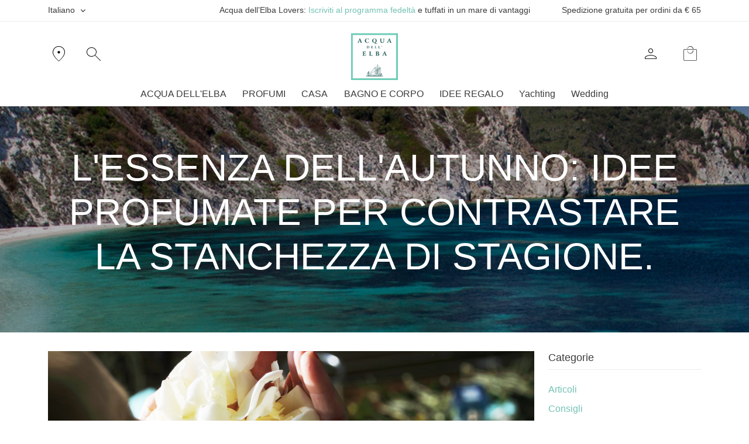

--- FILE ---
content_type: text/html; charset=UTF-8
request_url: https://www.acquadellelba.com/it/blog/2267-lessenza-dellautunno-idee-profumate-per-contrastare-la-tristezza-di-stagione.html
body_size: 23016
content:
<!DOCTYPE html>
<!--[if IE 8]> <html lang="en" class="ie8"> <![endif]-->  
<!--[if IE 9]> <html lang="en" class="ie9"> <![endif]-->  
<!--[if !IE]><!--> <html lang="it" class="html-blog item2267"> <!--<![endif]-->  
<head>
<meta charset="UTF-8" />
<meta http-equiv="Content-Type" content="text/html; charset=UTF-8" />
<meta name="viewport" content="width=device-width, initial-scale=1.0">
<link rel="preconnect" href="https://cloud.wordlift.io" />
<link rel="preconnect" href="https://static.klaviyo.com" />
<link rel="preconnect" href="https://fonts.googleapis.com" />
<link rel="preconnect" href="https://connect.facebook.net" />
<link rel="preconnect" href="https://www.googletagmanager.com" />
<link rel="preconnect" href="https://script.hotjar.com" />
<link rel="preconnect" href="https://static.hotjar.com" />
<link rel="preconnect" href="https://static-tracking.klaviyo.com" />
<link rel="preconnect" href="https://cdnjs.cloudflare.com" />

<script type="text/javascript">
	var TH={};
	TH.siteUrl='https://www.acquadellelba.com';
	TH.siteName= 'Acqua dell\'Elba';
	TH.maxImageDisplayWidth='900';
	TH.maxImageDisplayHeight='800';
	TH.langId=0;
	TH.fatalError="Servizio momentaneamente non disponibile. Ci scusiamo per l'inconveniene.<br />Prego riprovare più tardi";
	TH.successMessage="Operazione completata con successo";
	TH.fbp_enabled  = false;
	TH.klaviyo_enabled  = false;
	TH.ga_enabled  = false;
	TH.ga  = false;
	TH.gtag  = false;
	TH.gtm  = false;
	TH.pready  = false;
	TH.track_events_ids = {"PageView":"pageview.696f16a8d0f27","ViewContent":"viewcontent.696f16a8d458e","Purchase":"purchase.696f16a8d4590","ViewCart":"viewcart.696f16a8d4591","InitiateCheckout":"initiatecheckout.696f16a8d4592","AddToCart":"addtocart.696f16a8d4593"};
	
	TH.currency ={"iso_code":"EUR","currency_symbol":"\u20ac","decimal_spaces":2,"decimal_separator":",","thousand_separator":" ","prepend_symbol":true,"label":"EUR","currency_code":"EUR"};
	TH.facebookPixelId ='243935799488698';</script>
<script>
	window.dataLayer = window.dataLayer || []; 
	function gtag(){
		dataLayer.push(arguments);
	}
</script>
<!----------------------------------------------gta code -->
	<script> 
		gtag('consent', 'default', {
			ad_storage: 'denied',
		    analytics_storage: 'granted',
		    wait_for_update: 500, // milliseconds
		    ad_user_data: 'denied',
		    ad_personalization: 'denied'
		});

	    gtag('set', 'url_passthrough', true);
		gtag('set', 'ads_data_redaction', true);
	</script>
	<script async src="https://www.googletagmanager.com/gtag/js?id=G-0JNW2PGNY8"></script>
	<script>
		TH.gtag  = true;
		gtag('js', new Date()); 
		var opt = {};
				gtag('config', 'G-0JNW2PGNY8',opt); 
	</script>
<!-- GTM CODE  -->
<!-- Google Tag Manager -->
<script>

	TH.gtm  = true;

	
(function(w,d,s,l,i){w[l]=w[l]||[];w[l].push({'gtm.start':
new Date().getTime(),event:'gtm.js'});var f=d.getElementsByTagName(s)[0],
j=d.createElement(s),dl=l!='dataLayer'?'&l='+l:'';j.async=true;j.src=
'https://www.googletagmanager.com/gtm.js?id='+i+dl;f.parentNode.insertBefore(j,f);
})(window,document,'script','dataLayer','GTM-MWCLFKC');

</script>
<!-- End Google Tag Manager -->
<script>(function(w,d,s,l,i){w[l]=w[l]||[];w[l].push({'gtm.start':new Date().getTime(),event:'gtm.js'});var f=d.getElementsByTagName(s)[0],j=d.createElement(s);j.async=true;j.src="https://sgtm.acquadellelba.com/sdqnneeab.js?"+i;f.parentNode.insertBefore(j,f);})(window,document,'script','dataLayer','3q9g=aWQ9R1RNLUtLTVhTWFA2&apiKey=9282d00e');</script>
<script id="IusCookie" src="https://js.cookietagmanager.net/www_acquadellelba_com_1007346893/iuscookie.min.js" type="text/javascript"></script>

<script> 
TH.trackEvent = function(params){
console.debug("trackEvent",params);
 	setTimeout(() => {
		if(!TH.ga_enabled){
			return false;
	 	}
		try{
			if(typeof(gtag)!='undefined'){
				console.debug(params,params.length)
				if(params[0] =='datalayer'){
					dataLayer.push(params[1])
				}else if(params.length==2){
					gtag("event", params[0], params[1]);
				}else if(params.length==5){ // il quinto sono dati, il quarto è la url
					gtag('event', params[2],params[4]);
				}else{
					gtag('event', params[2], {
						'event_category': params[1],
						'event_label': params[3]
					});
				}
			}
			if(typeof(_gaq)!='undefined'){
				_gaq.push(params);
			}else if(typeof(ga)!='undefined'){
				ga('send', 'event', params[1], params[2], params[3]);
			}
		}catch(e){
			console.log(e)
		}
 	}, (TH.pready) ? 1 : 1000)
}
function afterLoaded(){
	try{
		$('#spin-wrapper,#siteloader').fadeOut(function(){
			$(this).remove();
		});
	}catch(e){
		console.log("#siteloader", e);
		// $('#spin-wrapper,#siteloader').remove();
	}
}
var tmafl = setTimeout(function(){
	afterLoaded();
},2000);
</script> 
<meta property="og:title" content="L'essenza dell'autunno: idee profumate per contrastare la tristezza di stagione. " />
<meta property="og:description" content="Alcuni interessanti suggerimenti su come il profumo del mare possa aiutare a contrastare la tristezza di stagione: scopri le note agrumate e fiorite di Acqua dell'Elba Smeraldo." />
<meta property="og:url" content="https://www.acquadellelba.com/it/blog/2267-lessenza-dellautunno-idee-profumate-per-contrastare-la-tristezza-di-stagione.html" />
<meta property="og:site_name" content="Acqua dell'Elba" />
<meta property="og:type" content="article" />
<meta property="fb:pages" content="https://www.acquadellelba.com/it/blog/2267-lessenza-dellautunno-idee-profumate-per-contrastare-la-tristezza-di-stagione.html" />
<meta property="fb:app_id" content="112658122152988" />
<meta property="og:image" content="https://www.acquadellelba.com/upload/Image/adeblogaromaterapia_big.png" />
<link rel="canonical" href="https://www.acquadellelba.com/it/blog/2267-lessenza-dellautunno-idee-profumate-per-contrastare-la-tristezza-di-stagione.html" />
<link rel="alternate" hreflang="it" href="https://www.acquadellelba.com/it/blog/2267-lessenza-dellautunno-idee-profumate-per-contrastare-la-tristezza-di-stagione.html" />
<link rel="alternate" hreflang="en" href="https://www.acquadellelba.com/en/blog/2267-2267.html" />
<link rel="alternate" hreflang="de" href="https://www.acquadellelba.com/de/blog/2267-2267.html" />
<link rel="alternate" hreflang="fr" href="https://www.acquadellelba.com/fr/blog/2267-2267.html" />

<!-- loads the entire Variable Font -->
<link href="https://fonts.googleapis.com/css2?family=Material+Symbols+Outlined:opsz,wght,FILL,GRAD@20..48,100..700,0..1,-50..200" rel="stylesheet" />
<!-- thin outlined icons -->
<title>L'essenza dell'autunno: idee profumate per contrastare la tristezza di stagione. </title>
<meta name="robots" content="index, follow" />
<meta name="generator" content="Thantalas.net cms 6.0" />
<!-- <meta name="author" content="komunikando.org" /> -->
<meta http-equiv="content-language" content="IT" />
<meta name="description" content="Alcuni interessanti suggerimenti su come il profumo del mare possa aiutare a contrastare la tristezza di stagione: scopri le note agrumate e fiorite di Acqua dell'Elba Smeraldo." />
<meta name="keywords" content="essenza dell'autunno,tristezza di stagione" />


<!-- Facebook Pixel Code -->
<script>
!function(f,b,e,v,n,t,s)
	{if(f.fbq)return;n=f.fbq=function(){n.callMethod?
	n.callMethod.apply(n,arguments):n.queue.push(arguments)};
	if(!f._fbq)f._fbq=n;n.push=n;n.loaded=!0;n.version='2.0';
	n.queue=[];t=b.createElement(e);t.async=!0;
	t.src=v;s=b.getElementsByTagName(e)[0];
	s.parentNode.insertBefore(t,s)}(window,document,'script',
	'https://connect.facebook.net/en_US/fbevents.js');
		window.fbAsyncInit = function() {
		FB.init({
			appId: '112658122152988',
			cookie: true,
			xfbml: true,
			version: 'v14.0'
		});
		FB.AppEvents.logPageView();
	};
	(function(d, s, id) {
		var js, fjs = d.getElementsByTagName(s)[0];
		if (d.getElementById(id)) {
			return;
		}
		js = d.createElement(s);
		js.id = id;
		js.src = "https://connect.facebook.net/en_US/sdk.js";
		fjs.parentNode.insertBefore(js, fjs);
	}(document, 'script', 'facebook-jssdk'));
</script>
<!-- Facebook Pixel Code -->

<script>
    (function(t,u,c) {
        var d = document,
        o = d.createElement(t),
        s = d.getElementsByTagName(t)[0];
        if (c) { o.onload = c; }
        o.src = "https://" + u;
        s.parentNode.insertBefore(o, s);
    }("script","api.st2.antavo.com/sdk/latest",function() {
         Antavo.SDK.init("AN057E3BTAAB7EVOD8C", null, {
        	// socialShare : {  enabled : true },
        	 social : {  enabled : true },
        	 locale : 'it'
        });
         console.log( Antavo.SDK.getCustomer())
    }));
</script>
<script type="application/javascript" async
src="https://static.klaviyo.com/onsite/js/klaviyo.js?company_id=UDFYRT"></script>

<script type="text/javascript">
   var _learnq = _learnq || [];
   TH.klaviyo_enabled  = _learnq;

   	
 
</script>

<script async type="text/javascript" src="https://cloud.wordlift.io/app/bootstrap.js"></script>
<meta name="p:domain_verify" content="e3e1bd5865317c4cdd6b441f3e6fa0d3"/>
<!-- Hotjar Tracking Code for http://acquadellelba.com/ -->
<script>
    (function(h,o,t,j,a,r){
        h.hj=h.hj||function(){(h.hj.q=h.hj.q||[]).push(arguments)};
        h._hjSettings={hjid:2921447,hjsv:6};
        a=o.getElementsByTagName('head')[0];
        r=o.createElement('script');r.async=1;
        r.src=t+h._hjSettings.hjid+j+h._hjSettings.hjsv;
        a.appendChild(r);
    })(window,document,'https://static.hotjar.com/c/hotjar-','.js?sv=');
</script>


    <!--[if lt IE 9]>
      <script src="https://oss.maxcdn.com/libs/html5shiv/3.7.0/html5shiv.js"></script>
      <script src="https://oss.maxcdn.com/libs/respond.js/1.3.0/respond.min.js"></script>
    <![endif]-->
        
<link  rel="preload"  href="https://www.acquadellelba.com/app/Css/theme.min.css?v=1762857773940"  as="style" onload="this.onload=null;this.rel='stylesheet'" type="text/css" media="all" />
<noscript><link rel="stylesheet"  href="https://www.acquadellelba.com/app/Css/theme.min.css?v=1762857773940." ></noscript>
<link  rel="preload"  href="https://www.acquadellelba.com/Themes/Nne2024/Css/font-awesome/css/font-awesome.min.css?v=1762857773940"  as="style" onload="this.onload=null;this.rel='stylesheet'" type="text/css" media="all" />
<noscript><link rel="stylesheet"  href="https://www.acquadellelba.com/Themes/Nne2024/Css/font-awesome/css/font-awesome.min.css?v=1762857773940." ></noscript>
<link  rel="preload"  href="https://www.acquadellelba.com/Themes/Nne2024/Css/plugins/swiper-bundle.min.css?v=1762857773940"  as="style" onload="this.onload=null;this.rel='stylesheet'" type="text/css" media="all" />
<noscript><link rel="stylesheet"  href="https://www.acquadellelba.com/Themes/Nne2024/Css/plugins/swiper-bundle.min.css?v=1762857773940." ></noscript>
			<link rel="apple-touch-icon" sizes="57x57" href="https://www.acquadellelba.com/app/Imgs/favicon/apple-icon-57x57.png">
			<link rel="apple-touch-icon" sizes="60x60" href="https://www.acquadellelba.com/app/Imgs/favicon/apple-icon-60x60.png">
			<link rel="apple-touch-icon" sizes="72x72" href="https://www.acquadellelba.com/app/Imgs/favicon/apple-icon-72x72.png">
			<link rel="apple-touch-icon" sizes="76x76" href="https://www.acquadellelba.com/app/Imgs/favicon/apple-icon-76x76.png">
			<link rel="apple-touch-icon" sizes="114x114" href="https://www.acquadellelba.com/app/Imgs/favicon/apple-icon-114x114.png">
			<link rel="apple-touch-icon" sizes="120x120" href="https://www.acquadellelba.com/app/Imgs/favicon/apple-icon-120x120.png">
			<link rel="apple-touch-icon" sizes="144x144" href="https://www.acquadellelba.com/app/Imgs/favicon/apple-icon-144x144.png">
			<link rel="apple-touch-icon" sizes="152x152" href="https://www.acquadellelba.com/app/Imgs/favicon/apple-icon-152x152.png">
			<link rel="apple-touch-icon" sizes="180x180" href="https://www.acquadellelba.com/app/Imgs/favicon/apple-icon-180x180.png">
			<link rel="icon" type="image/png" sizes="192x192"  href="https://www.acquadellelba.com/app/Imgs/favicon/android-icon-192x192.png">
			<link rel="icon" type="image/png" sizes="32x32" href="https://www.acquadellelba.com/app/Imgs/favicon/favicon-32x32.png">
			<link rel="icon" type="image/png" sizes="96x96" href="https://www.acquadellelba.com/app/Imgs/favicon/favicon-96x96.png">
			<link rel="icon" type="image/png" sizes="16x16" href="https://www.acquadellelba.com/app/Imgs/favicon/favicon-16x16.png">
			<link rel="manifest" href="https://www.acquadellelba.com/app/Imgs/favicon/manifest.json">
			<meta name="msapplication-TileColor" content="#ffffff">
			<meta name="msapplication-TileImage" content="https://www.acquadellelba.com/app/Imgs/favicon/ms-icon-144x144.png">
			<meta name="theme-color" content="#ffffff"><!-- Start of acquadellelbasrl Zendesk Widget script -->
<script id="ze-snippet" src="https://static.zdassets.com/ekr/snippet.js?key=98c0181d-64da-4334-a3c8-18b2907d141a"> </script>
<!-- End of acquadellelbasrl Zendesk Widget script -->
<script type="text/javascript">
	let head_lang = {
		"it" : "Ti diamo il benvenuto nel nostro servizio di chat. Compila il form e inizia la chat. Avviando la chat acconsenti al trattamento dei dati personali.",
		"en" : "Welcome to our chat service. Please fill the form and start the chat. By starting the chat, you are giving your consent to the treatment of personal data.",
		"fr" : "Nous vous souhaitons la bienvenue sur notre service de chat. Remplissez le formulaire et commencez à chatter. En commençant le chat, vous consentez au traitement de vos données personnelles.",
		"de" : "Füllen Sie bitte das Formular aus und beginnen Sie zu chatten. Mit dem Start des Chats erklären Sie sich mit der Verarbeitung Ihrer personenbezogenen Daten einverstanden."
	};
	let locale = 'it';
	zE(function() {
 		$zopim(function() {
  			$zopim.livechat.setLanguage(locale);
			$zopim.livechat.prechatForm.setGreetings(head_lang[locale]);
  		});
 	});
</script>

<!-- End of  Zendesk Widget script -->
 <script type="text/javascript" src="/Themes/Nne2024/Js/jquery-3.5.1.min.js?v=1740728991177"></script>
 <meta name="msvalidate.01" content="130533389C3534758EBC5CAC8A02AD61" />
  </head><body  onload="afterLoaded();" id="page-top"  class="header-fixed it  blog item2267 " itemscope itemtype="http://schema.org/WebPage">
<noscript>
<iframe src="https://www.googletagmanager.com/ns.html?id=GTM-MWCLFKC" height="0" width="0" style="display:none;visibility:hidden"></iframe>
<iframe src="https://sgtm.acquadellelba.com/ns.html?id=GTM-KKMXSXP6" height="0" width="0" style="display:none;visibility:hidden"></iframe>
</noscript>
	
		<style>
#siteloader {
  background: #fff;
  height: 100%;
  left: 0;
  right: 0;
  position: fixed;
  top: 0;
  bottom: 0;
  width: 100%;
  z-index: 9999;
  margin: auto;
  -webkit-transition: all .5s ease;
  -moz-transition: all .5s ease;
  transition: all .5s ease; 
}
  #siteloader > div {
    top: 45%;
    margin: auto;
    position: relative;
    clear: both; 
 }

#spin-wrapper {
  width: 100%;
  height: 100%;
  position: fixed;
  z-index: 9998;
  background: #fff;
  top: 0;
  bottom: 0;
  left: 0;
  right: 0; 
}
/*!
 * Load Awesome v1.1.0 (http://github.danielcardoso.net/load-awesome/)
 * Copyright 2015 Daniel Cardoso <@DanielCardoso>
 * Licensed under MIT
 */
.la-line-scale-pulse-out,
.la-line-scale-pulse-out > div {
    position: relative;
    -webkit-box-sizing: border-box;
       -moz-box-sizing: border-box;
            box-sizing: border-box;
}
.la-line-scale-pulse-out {
    display: block;
    font-size: 0;
    color: #fff;
}
.la-line-scale-pulse-out.la-dark {
    color: #333;
}
.la-line-scale-pulse-out > div {
    display: inline-block;
    float: none;
    background-color: #73c2b3;
    border: 0 solid #73c2b3;
}
.la-line-scale-pulse-out {
    width: 40px;
    height: 32px;
}
.la-line-scale-pulse-out > div {
    width: 4px;
    height: 32px;
    margin: 2px;
    margin-top: 0;
    margin-bottom: 0;
    border-radius: 0;
    -webkit-animation: line-scale-pulse-out .9s infinite cubic-bezier(.85, .25, .37, .85);
       -moz-animation: line-scale-pulse-out .9s infinite cubic-bezier(.85, .25, .37, .85);
         -o-animation: line-scale-pulse-out .9s infinite cubic-bezier(.85, .25, .37, .85);
            animation: line-scale-pulse-out .9s infinite cubic-bezier(.85, .25, .37, .85);
}
.la-line-scale-pulse-out > div:nth-child(3) {
    -webkit-animation-delay: -.9s;
       -moz-animation-delay: -.9s;
         -o-animation-delay: -.9s;
            animation-delay: -.9s;
}
.la-line-scale-pulse-out > div:nth-child(2),
.la-line-scale-pulse-out > div:nth-child(4) {
    -webkit-animation-delay: -.7s;
       -moz-animation-delay: -.7s;
         -o-animation-delay: -.7s;
            animation-delay: -.7s;
}
.la-line-scale-pulse-out > div:nth-child(1),
.la-line-scale-pulse-out > div:nth-child(5) {
    -webkit-animation-delay: -.5s;
       -moz-animation-delay: -.5s;
         -o-animation-delay: -.5s;
            animation-delay: -.5s;
}
.la-line-scale-pulse-out.la-sm {
    width: 20px;
    height: 16px;
}
.la-line-scale-pulse-out.la-sm > div {
    width: 2px;
    height: 16px;
    margin: 1px;
    margin-top: 0;
    margin-bottom: 0;
}
.la-line-scale-pulse-out.la-2x {
    width: 80px;
    height: 64px;
}
.la-line-scale-pulse-out.la-2x > div {
    width: 8px;
    height: 64px;
    margin: 4px;
    margin-top: 0;
    margin-bottom: 0;
}
.la-line-scale-pulse-out.la-3x {
    width: 120px;
    height: 96px;
}
.la-line-scale-pulse-out.la-3x > div {
    width: 12px;
    height: 96px;
    margin: 6px;
    margin-top: 0;
    margin-bottom: 0;
}
/*
 * Animation
 */
@-webkit-keyframes line-scale-pulse-out {
    0% {
        -webkit-transform: scaley(1);
                transform: scaley(1);
    }
    50% {
        -webkit-transform: scaley(.3);
                transform: scaley(.3);
    }
    100% {
        -webkit-transform: scaley(1);
                transform: scaley(1);
    }
}
@-moz-keyframes line-scale-pulse-out {
    0% {
        -moz-transform: scaley(1);
             transform: scaley(1);
    }
    50% {
        -moz-transform: scaley(.3);
             transform: scaley(.3);
    }
    100% {
        -moz-transform: scaley(1);
             transform: scaley(1);
    }
}
@-o-keyframes line-scale-pulse-out {
    0% {
        -o-transform: scaley(1);
           transform: scaley(1);
    }
    50% {
        -o-transform: scaley(.3);
           transform: scaley(.3);
    }
    100% {
        -o-transform: scaley(1);
           transform: scaley(1);
    }
}
@keyframes line-scale-pulse-out {
    0% {
        -webkit-transform: scaley(1);
           -moz-transform: scaley(1);
             -o-transform: scaley(1);
                transform: scaley(1);
    }
    50% {
        -webkit-transform: scaley(.3);
           -moz-transform: scaley(.3);
             -o-transform: scaley(.3);
                transform: scaley(.3);
    }
    100% {
        -webkit-transform: scaley(1);
           -moz-transform: scaley(1);
             -o-transform: scaley(1);
                transform: scaley(1);
    }
}
</style>
	<div id="spin-wrapper"></div>
	<div id="siteloader">
		<div class="la-line-scale-pulse-out la-dark">
		    <div></div>
		    <div></div>
		    <div></div>
		    <div></div>
		    <div></div>
		</div>
      </div><!-- ========== HEADER ========== -->
<header id="header" class="navbar navbar-expand-lg navbar-sticky-top navbar-light navbar-evenly flex-column py-0 border-bottom" >
   <nav class="navbar-topbar">
	<div class="py-2 border-bottom">
		<div class="container d-none d-lg-block">
			<div class="row align-items-center top-claim">
					<div class="col-3 text-start">
					 	<div class="language-menu not-ios" id="navbarNavDarkDropdown">
	<ul class="list-unstyled ms-0 mb-0"><li class="nav-item dropdown"><a class="nav-link dropdown-toggle text-dark" id="langDropDown" data-bs-toggle="dropdown" aria-expanded="false">Italiano</a><ul class="dropdown-menu" aria-labelledby="langDropDown"><li class=" dropdown-item active"><a href="https://www.acquadellelba.com/it/blog/2267-lessenza-dellautunno-idee-profumate-per-contrastare-la-tristezza-di-stagione.html" title="Italiano">Italiano<i class="bi-check"></i></a></li><li class=" dropdown-item "><a href="https://www.acquadellelba.com/en/blog/2267-lessenza-dellautunno-idee-profumate-per-contrastare-la-tristezza-di-stagione.html" title="English">English</a></li><li class=" dropdown-item "><a href="https://www.acquadellelba.com/de/blog/2267-lessenza-dellautunno-idee-profumate-per-contrastare-la-tristezza-di-stagione.html" title="Deutsch">Deutsch</a></li><li class=" dropdown-item "><a href="https://www.acquadellelba.com/fr/blog/2267-lessenza-dellautunno-idee-profumate-per-contrastare-la-tristezza-di-stagione.html" title="Français">Français</a></li></ul></li></ul></div>
<div class="ios-lang-switch text-end ">
	<ul class="d-flex align-items-center">
	<li><a href="https://www.acquadellelba.com/it/blog/2267-lessenza-dellautunno-idee-profumate-per-contrastare-la-tristezza-di-stagione.html"><svg xmlns="http://www.w3.org/2000/svg" height="11" width="30" viewBox="0 0 640 480">
		                        <defs>
		                          <clipPath id="a">
		                            <path fill-opacity=".67" d="M-85.333 0h682.67v512h-682.67z"/>
		                          </clipPath>
		                        </defs>
		                        <g stroke-width="1pt" fill-rule="evenodd">
                              <path fill="#fff" d="M0 0h640v480H0z"/>
                              <path fill="#009136" d="M0 0h213.33v480H0z"/>
                              <path fill="#f31830" d="M426.67 0H640v480H426.67z"/>
                    </g>
		             </svg></a></li><li><a href="https://www.acquadellelba.com/en/blog/2267-lessenza-dellautunno-idee-profumate-per-contrastare-la-tristezza-di-stagione.html"><svg xmlns="http://www.w3.org/2000/svg" height="11" width="30" viewBox="0 0 640 480">
		                        <defs>
		                          <clipPath id="a">
		                            <path fill-opacity=".67" d="M-85.333 0h682.67v512h-682.67z"/>
		                          </clipPath>
		                        </defs>
		                        <defs>
                              <clipPath id="eng">
                                <path fill-opacity=".67" d="M-85.333 0h682.67v512h-682.67z"></path>
                              </clipPath>
                            </defs><g clip-path="url(#eng)" transform="translate(80) scale(.94)">
                              <g stroke-width="1pt">
                                <path fill="#006" d="M-256 0H768.02v512.01H-256z"/>
                                <path d="M-256 0v57.244l909.535 454.768H768.02V454.77L-141.515 0H-256zM768.02 0v57.243L-141.515 512.01H-256v-57.243L653.535 0H768.02z" fill="#fff"/>
                                <path d="M170.675 0v512.01h170.67V0h-170.67zM-256 170.67v170.67H768.02V170.67H-256z" fill="#fff"/>
                                <path d="M-256 204.804v102.402H768.02V204.804H-256zM204.81 0v512.01h102.4V0h-102.4zM-256 512.01L85.34 341.34h76.324l-341.34 170.67H-256zM-256 0L85.34 170.67H9.016L-256 38.164V0zm606.356 170.67L691.696 0h76.324L426.68 170.67h-76.324zM768.02 512.01L426.68 341.34h76.324L768.02 473.848v38.162z" fill="#c00"/>
                              </g>
                     </g>
		             </svg></a></li><li><a href="https://www.acquadellelba.com/de/blog/2267-lessenza-dellautunno-idee-profumate-per-contrastare-la-tristezza-di-stagione.html"><svg xmlns="http://www.w3.org/2000/svg" height="11" width="30" viewBox="0 0 640 480">
		                        <defs>
		                          <clipPath id="a">
		                            <path fill-opacity=".67" d="M-85.333 0h682.67v512h-682.67z"/>
		                          </clipPath>
		                        </defs>
		                        <g fill-rule="evenodd" stroke-width="1pt">
	                            <path fill="#ffce00" d="M0 320h640v160.002H0z"/>
	                            <path d="M0 0h640v160H0z"/>
	                            <path fill="#d00" d="M0 160h640v160H0z"/>
                     </g>
		             </svg></a></li><li><a href="https://www.acquadellelba.com/fr/blog/2267-lessenza-dellautunno-idee-profumate-per-contrastare-la-tristezza-di-stagione.html"><svg xmlns="http://www.w3.org/2000/svg" height="11" width="30" viewBox="0 0 640 480">
		                        <defs>
		                          <clipPath id="a">
		                            <path fill-opacity=".67" d="M-85.333 0h682.67v512h-682.67z"/>
		                          </clipPath>
		                        </defs>
		                        <g stroke-width="1pt" fill-rule="evenodd">
                              <path fill="#fff" d="M0 0h640v480H0z"/>
                              <path fill="#00267f" d="M0 0h213.33v480H0z"/>
                              <path fill="#f31830" d="M426.67 0H640v480H426.67z"/>
                     </g>
		             </svg></a></li>	</ul>
</div>

					</div>
					
					<div class="col text-center">
						Acqua dell’Elba Lovers: <a href="/loyaltyprogram.html">Iscriviti al programma fedeltà</a> e tuffati in un mare di vantaggi					</div>
					<div  class="col-3 text-end">
													<div class="free-shipping-banner free-shipping-banner-0 top-claim  line-clamp line-clamp-2">
								Spedizione gratuita per ordini da € 65							</div>
											</div>
			</div>
		</div> 
		<div class="container d-lg-none text-center text-primarytop-claim">
			Acqua dell’Elba Lovers: <a href="/loyaltyprogram.html">Iscriviti al programma fedeltà</a>		</div>
	</div>
</nav>
 	<!-- row 2 -->
 	<div class="container pt-lg-3 pb-1 row header-menu-row">
			<div class="col-4 ps-0">
				<div class="d-flex justify-content-between justify-content-md-start">
					<!-- Toggler -->
				<button class="navbar-toggler border-0 align-middle me-3 me-md-4 px-0" type="button" id="main-navbar-toggler"
					data-bs-toggle="collapse" data-bs-target="#navbarNavDropdown"
					aria-controls="navbarNavDropdown" aria-expanded="false"
					aria-label="Toggle navigation">
					<span class="navbar-toggler-default"> <i class="bi-list h-icon-fs"></i>
					</span> <span class="navbar-toggler-toggled"> <i class="bi-x h-icon-fs"></i>
					</span>
				</button>
				<!-- End Toggler -->
				
				<a href="/storelocator" class="h-icon-fs me-3 me-md-4 d-none d-md-block">
					<span class="mso">
						location_on
					</span>
				</a>
				<div class="d-none d-md-block">
					<a href="#!"
	class="h-icon-fs me-5 js-search-icon-activator"
	aria-haspopup="true" aria-expanded="false" 
	data-bs-toggle="modal"
	aria-controls="searchform-1" data-bs-target="#searchform-1"
	> <span class="mso">search</span>
</a>
				</div>
			</div>
		</div>
		<div  class="text-center col-4">
			<!-- Logo -->
			<a href="/" itemprop="url" class="navbar-brand m-auto logo-top">
              	<img src="https://www.acquadellelba.com/app/Imgs/logotop-2.png" alt="Acqua dell'Elba" itemprop="logo"/>
			</a>
			<!-- End Logo -->
		</div>
		<div class="col-4 pe-0">
			<div class="d-flex justify-content-betweten justify-content-end">
					
	<div class="d-inline-block">
		<div class="dropdown ">
			<a href="https://www.acquadellelba.com/login?retUrl=https%3A%2F%2Fwww.acquadellelba.com%2Fit%2Fblog%2F2267-lessenza-dellautunno-idee-profumate-per-contrastare-la-tristezza-di-stagione.html%3Futm_nooverride%3D1" id="account-dropdown-invoker-3" class="h-icon-fs"
                       aria-expanded="false"
                                              	title="Accedi"
                                              data-dropdown-type="css-animation"
                       data-dropdown-duration="300"
                       data-dropdown-animation-in="fadeInUp"
                       data-dropdown-animation-out="fadeOutDown"
                       >
				<span class="mso">person</span>
			</a>
				</div>
	</div>
				<a href="#" class="position-relative  ms-4 ms-md-5  text-dark" data-bs-toggle="offcanvas"  data-bs-target="#header-cart-offcanvas">
					<span class="mso" >local_mall</span>
					<span class="position-absolute js-item-in-cart fs-9"  style="
				    top: 38%;
				    left: 50%;
				    transform: translateX(-50%);
				"></span>
				</a>
				
			</div>
		</div>
</div>
	<!-- End row 2 -->
	<div class="container"> 
		<nav class="js-mega-menu navbar-nav-wrap hs-menu-horizontal main-menu">

			<!-- Collapse -->
			<div class="collapse navbar-collapse" id="navbarNavDropdown">
			
				<div class="mobile-menu-head w-100 justify-content-between align-items-center position-relative border-bottom" style="z-index:900001">
				 	<div class="d-flex justify-content-between align-items-center">
						<button type="buttom" class="navbar-toggler border-0 align-middle me-1  px-0 pb-0" id="menu-head-back"><i class="mso">chevron_left</i> </button>
				 		<div class="ps-2 fw-400 fs-3 pt-2 flex-fill" id="menu-head-title" data-label="Menu">Menu</div>
						<button type="buttom" class="navbar-toggler border-0 align-middle me-1  px-0 pb-0"  id="mobile-menu-closer" data-bs-target="#navbarNavDropdown" aria-controls="navbarNavDropdown" aria-expanded="false"  data-bs-toggle="collapse"><i class="mso">close</i> </button>
					</div>
				 	<div class="px-2 fw-400 fs-3 pt-1 bg-primary-light border-bottom mobile-menu-icons row justify-content-between d-lg-none mb-3 align-items-center">
				 		<div class="col-auto justify-content-between">
					 		<a href="/storelocator" class="h-icon-fs  me-4">
								<span class="mso">
									location_on
								</span>
							</a>
							<a href="#!"
	class="h-icon-fs me-5 js-search-icon-activator"
	aria-haspopup="true" aria-expanded="false" 
	data-bs-toggle="modal"
	aria-controls="searchform-1" data-bs-target="#searchform-1"
	> <span class="mso">search</span>
</a>
				 		</div>
				 		<div class="col-6 fs-6">
				 			<div class="language-menu not-ios" id="navbarNavDarkDropdown">
	<ul class="list-unstyled ms-0 mb-0"><li class="nav-item dropdown"><a class="nav-link dropdown-toggle text-dark" id="langDropDown" data-bs-toggle="dropdown" aria-expanded="false">Italiano</a><ul class="dropdown-menu" aria-labelledby="langDropDown"><li class=" dropdown-item active"><a href="https://www.acquadellelba.com/it/blog/2267-lessenza-dellautunno-idee-profumate-per-contrastare-la-tristezza-di-stagione.html" title="Italiano">Italiano<i class="bi-check"></i></a></li><li class=" dropdown-item "><a href="https://www.acquadellelba.com/en/blog/2267-lessenza-dellautunno-idee-profumate-per-contrastare-la-tristezza-di-stagione.html" title="English">English</a></li><li class=" dropdown-item "><a href="https://www.acquadellelba.com/de/blog/2267-lessenza-dellautunno-idee-profumate-per-contrastare-la-tristezza-di-stagione.html" title="Deutsch">Deutsch</a></li><li class=" dropdown-item "><a href="https://www.acquadellelba.com/fr/blog/2267-lessenza-dellautunno-idee-profumate-per-contrastare-la-tristezza-di-stagione.html" title="Français">Français</a></li></ul></li></ul></div>
<div class="ios-lang-switch text-end ">
	<ul class="d-flex align-items-center">
	<li><a href="https://www.acquadellelba.com/it/blog/2267-lessenza-dellautunno-idee-profumate-per-contrastare-la-tristezza-di-stagione.html"><svg xmlns="http://www.w3.org/2000/svg" height="11" width="30" viewBox="0 0 640 480">
		                        <defs>
		                          <clipPath id="a">
		                            <path fill-opacity=".67" d="M-85.333 0h682.67v512h-682.67z"/>
		                          </clipPath>
		                        </defs>
		                        <g stroke-width="1pt" fill-rule="evenodd">
                              <path fill="#fff" d="M0 0h640v480H0z"/>
                              <path fill="#009136" d="M0 0h213.33v480H0z"/>
                              <path fill="#f31830" d="M426.67 0H640v480H426.67z"/>
                    </g>
		             </svg></a></li><li><a href="https://www.acquadellelba.com/en/blog/2267-lessenza-dellautunno-idee-profumate-per-contrastare-la-tristezza-di-stagione.html"><svg xmlns="http://www.w3.org/2000/svg" height="11" width="30" viewBox="0 0 640 480">
		                        <defs>
		                          <clipPath id="a">
		                            <path fill-opacity=".67" d="M-85.333 0h682.67v512h-682.67z"/>
		                          </clipPath>
		                        </defs>
		                        <defs>
                              <clipPath id="eng">
                                <path fill-opacity=".67" d="M-85.333 0h682.67v512h-682.67z"></path>
                              </clipPath>
                            </defs><g clip-path="url(#eng)" transform="translate(80) scale(.94)">
                              <g stroke-width="1pt">
                                <path fill="#006" d="M-256 0H768.02v512.01H-256z"/>
                                <path d="M-256 0v57.244l909.535 454.768H768.02V454.77L-141.515 0H-256zM768.02 0v57.243L-141.515 512.01H-256v-57.243L653.535 0H768.02z" fill="#fff"/>
                                <path d="M170.675 0v512.01h170.67V0h-170.67zM-256 170.67v170.67H768.02V170.67H-256z" fill="#fff"/>
                                <path d="M-256 204.804v102.402H768.02V204.804H-256zM204.81 0v512.01h102.4V0h-102.4zM-256 512.01L85.34 341.34h76.324l-341.34 170.67H-256zM-256 0L85.34 170.67H9.016L-256 38.164V0zm606.356 170.67L691.696 0h76.324L426.68 170.67h-76.324zM768.02 512.01L426.68 341.34h76.324L768.02 473.848v38.162z" fill="#c00"/>
                              </g>
                     </g>
		             </svg></a></li><li><a href="https://www.acquadellelba.com/de/blog/2267-lessenza-dellautunno-idee-profumate-per-contrastare-la-tristezza-di-stagione.html"><svg xmlns="http://www.w3.org/2000/svg" height="11" width="30" viewBox="0 0 640 480">
		                        <defs>
		                          <clipPath id="a">
		                            <path fill-opacity=".67" d="M-85.333 0h682.67v512h-682.67z"/>
		                          </clipPath>
		                        </defs>
		                        <g fill-rule="evenodd" stroke-width="1pt">
	                            <path fill="#ffce00" d="M0 320h640v160.002H0z"/>
	                            <path d="M0 0h640v160H0z"/>
	                            <path fill="#d00" d="M0 160h640v160H0z"/>
                     </g>
		             </svg></a></li><li><a href="https://www.acquadellelba.com/fr/blog/2267-lessenza-dellautunno-idee-profumate-per-contrastare-la-tristezza-di-stagione.html"><svg xmlns="http://www.w3.org/2000/svg" height="11" width="30" viewBox="0 0 640 480">
		                        <defs>
		                          <clipPath id="a">
		                            <path fill-opacity=".67" d="M-85.333 0h682.67v512h-682.67z"/>
		                          </clipPath>
		                        </defs>
		                        <g stroke-width="1pt" fill-rule="evenodd">
                              <path fill="#fff" d="M0 0h640v480H0z"/>
                              <path fill="#00267f" d="M0 0h213.33v480H0z"/>
                              <path fill="#f31830" d="M426.67 0H640v480H426.67z"/>
                     </g>
		             </svg></a></li>	</ul>
</div>

				 		</div>
				 	</div>
				</div>
				
				
				<div class="navbar-sticky-top-scroller">
					
<ul id="mega-menu-1" class="unstyled navbar-nav position-relative" data-theme=""  role="navigation">
	
<li class=" nav-item  hs-has-mega-menu"  >
			<a href="javascript:void(0)" class="hs-mega-menu-invoker nav-link dropdown-toggle"  id="menuitem-29263"     aria-current="page" role="button" aria-expanded="false"  data-hs-mega-menu-item-options="{
                    "desktop": {
                      "maxWidth": "40rem"
                    }
                  }>ACQUA DELL'ELBA</a>
	<div class="hs-mega-menu dropdown-menu hs-mega-menu-desktop-lg animated w-100" aria-labelledby="menuitem-29263">
					<div class="mega-menu-content">
											<!--childrens--><div class="fs-2 fw-bold mb-2 hs-megamenu-menu-title">Acqua dell'Elba</div><div class="row row-cols-1 _row-cols-md-2 _row-cols-lg-4 menu-row"><div class="col-12 col-sm-6 col-md mb-3 mb-md-0 hs-mega-menu-col   "><div class="hs-megamenu-col-inner  "><div class="text-nowrap menu-col-title">
                     L'Azienda
                    </div><ul class="list-unstyled hs-mega-menu-ul-dropdown"><li class="text-nowrap menu-col-title menu-row-title"></li><li class="mb-2"><a class="d-block " href="https://www.acquadellelba.com/it/sezioni/4-la-storia.html">La Storia</a></li><li class="mb-2"><a class="d-block " href="https://www.acquadellelba.com/it/negozi">I monomarca</a></li><li class="mb-2"><a class="d-block " href="https://www.acquadellelba.com/storelocator/">Store locator</a></li></ul></div></div><div class="col-12 col-sm-6 col-md mb-3 mb-md-0 hs-mega-menu-col   "><div class="hs-megamenu-col-inner  "><div class="text-nowrap menu-col-title">
                     Sostenibilità
                    </div><ul class="list-unstyled hs-mega-menu-ul-dropdown"><li class="mb-2"><a class="d-block " href="https://www.acquadellelba.com/it/sezioni/3175-sostenibilita.html">Società Benefit</a></li><li class="mb-2"><a class="d-block " href="https://www.fondazioneacquadellelba.org">Fondazione</a></li></ul></div></div><div class="col-12 col-sm-6 col-md mb-3 mb-md-0 hs-mega-menu-col   "><div class="hs-megamenu-col-inner  "><div class="text-nowrap menu-col-title">
                     Comunicazione
                    </div><ul class="list-unstyled hs-mega-menu-ul-dropdown"><li class="mb-2"><a class="d-block " href="https://www.acquadellelba.com/it/blog">Blog</a></li><li class="mb-2"><a class="d-block " href="https://www.acquadellelba.com/it/comunicati-stampa">Ufficio stampa</a></li></ul></div></div><div class="col-12 col-sm-6 col-md mb-3 mb-md-0 hs-mega-menu-col  col-md-6 ms-auto  hs-megamenu-col-with-image "><div class="hs-megamenu-col-inner h-100 d-flex align-items-start "><img src="https://www.acquadellelba.com/upload/Image//sede_ok.jpg" class="img-fluid ms-auto image-in-mega-menu"/></div></div></div></div>
				</div>
 
		</li>	
<li class=" nav-item  hs-has-mega-menu"  >
			<a href="javascript:void(0)" class="hs-mega-menu-invoker nav-link dropdown-toggle"  id="menuitem-29268"     aria-current="page" role="button" aria-expanded="false"  data-hs-mega-menu-item-options="{
                    "desktop": {
                      "maxWidth": "40rem"
                    }
                  }>PROFUMI</a>
	<div class="hs-mega-menu dropdown-menu hs-mega-menu-desktop-lg animated w-100" aria-labelledby="menuitem-29268">
					<div class="mega-menu-content">
											<!--childrens--><div class="fs-2 fw-bold mb-2 hs-megamenu-menu-title">Profumi</div><div class="row row-cols-1 _row-cols-md-2 _row-cols-lg-4 menu-row"><div class="col-12 col-sm-6 col-md mb-3 mb-md-0 hs-mega-menu-col  border-md-end pe-4 "><div class="hs-megamenu-col-inner  "><ul class="list-unstyled hs-mega-menu-ul-dropdown"><li class="mb-2"><a class="d-block mb-3 fw-400" href="https://www.acquadellelba.com/it/collezioni/25-profumi-donna-scopri-i-sette-profumi-acqua-dellelba.html">Donna</a></li><li class="mb-2"><a class="d-block mb-3 fw-400" href="https://www.acquadellelba.com/it/collezioni/26-profumi-uomo-scopri-i-sette-profumi-acqua-dellelba.html">Uomo</a></li><li class="mb-2"><a class="d-block mb-3 fw-400" href="https://www.acquadellelba.com/it/collezioni/64-profumi-unisex.html">Unisex</a></li><li class="mb-2"><a class="d-block mb-3 fw-400" href="https://www.acquadellelba.com/it/collezioni/54-profumi-best-seller.html">Best seller</a></li><li class="mb-2"><a class="d-block mb-3 fw-400" href="https://www.acquadellelba.com/it/sezioni/3641-discovery-box.html">Discovery box</a></li><li class="mb-2"><a class="d-block fw-400" href="https://www.acquadellelba.com/it/catalogo/73/73-confezioni-mia-e-nostra.html">Travel size</a></li><li class="mb-2"><a class="d-block fw-400" href="https://www.acquadellelba.com/it/sezioni/3163-confeziona-il-tuo-profumo-con-artigiano-profumiere-per-un-giorno.html">Confeziona il tuo Profumo</a></li></ul></div></div><div class="col-12 col-sm-6 col-md mb-3 mb-md-0 hs-mega-menu-col   "><div class="hs-megamenu-col-inner  "><div class="text-nowrap menu-col-title">
                     Collezioni
                    </div><ul class="list-unstyled hs-mega-menu-ul-dropdown"><li class="mb-2"><a class="d-block " href="https://www.acquadellelba.com/it/catalogo/132/132-mediterranea.html">Mediterranea</a></li><li class="mb-2"><a class="d-block " href="https://www.acquadellelba.com/it/catalogo/1/1-linea-di-cosmetici-per-uomo-e-donna/profumi">Classica</a></li><li class="mb-2"><a class="d-block " href="https://www.acquadellelba.com/it/catalogo/77/77-essenza/profumi">Essenza</a></li><li class="mb-2"><a class="d-block " href="https://www.acquadellelba.com/it/catalogo/4/4-arcipelago/profumi">Arcipelago</a></li><li class="mb-2"><a class="d-block " href="https://www.acquadellelba.com/it/catalogo/21/21-blu/profumi">Blu</a></li><li class="mb-2"><a class="d-block " href="https://www.acquadellelba.com/it/catalogo/39/39-sport/profumi">Sport</a></li><li class="mb-2"><a class="d-block " href="https://www.acquadellelba.com/it/catalogo/48/48-essenza-di-unisola/profumi">Essenza di un'Isola</a></li><li class="mb-2"><a class="d-block " href="https://www.acquadellelba.com/it/prodotti/cat/498-cosimo-i-demedici.html">Cosimo</a></li><li class="mb-2"><a class="d-block " href="https://www.acquadellelba.com/it/catalogo/9_10/10-profumi-per-bambini/profumi">Bimbi</a></li></ul></div></div><div class="col-12 col-sm-6 col-md mb-3 mb-md-0 hs-mega-menu-col   "><div class="hs-megamenu-col-inner  "><div class="text-nowrap menu-col-title">
                     Famiglie olfattive
                    </div><ul class="list-unstyled hs-mega-menu-ul-dropdown"><li class="mb-2"><a class="d-block " href="https://www.acquadellelba.com/it/famiglie-olfattive/marina/profumi">Marina</a></li><li class="mb-2"><a class="d-block " href="https://www.acquadellelba.com/it/famiglie-olfattive/floreale/profumi">Floreale</a></li><li class="mb-2"><a class="d-block " href="https://www.acquadellelba.com/it/famiglie-olfattive/agrumata/profumi">Agrumata</a></li><li class="mb-2"><a class="d-block " href="https://www.acquadellelba.com/it/famiglie-olfattive/legnosa/profumi">Legnosa</a></li><li class="mb-2"><a class="d-block " href="https://www.acquadellelba.com/it/famiglie-olfattive/aromatici/profumi">Aromatica</a></li></ul></div></div><div class="col-12 col-sm-6 col-md mb-3 mb-md-0 hs-mega-menu-col  col-md-6 ms-auto  hs-megamenu-col-with-image "><div class="hs-megamenu-col-inner h-100 d-flex align-items-start "><img src="https://www.acquadellelba.com/upload/Image//panoramica_24.jpg" class="img-fluid ms-auto image-in-mega-menu"/></div></div></div></div>
				</div>
 
		</li>	
<li class=" nav-item  hs-has-mega-menu"  >
			<a href="javascript:void(0)" class="hs-mega-menu-invoker nav-link dropdown-toggle"  id="menuitem-29269"     aria-current="page" role="button" aria-expanded="false"  data-hs-mega-menu-item-options="{
                    "desktop": {
                      "maxWidth": "40rem"
                    }
                  }>CASA</a>
	<div class="hs-mega-menu dropdown-menu hs-mega-menu-desktop-lg animated w-100" aria-labelledby="menuitem-29269">
					<div class="mega-menu-content">
											<!--childrens--><div class="fs-2 fw-bold mb-2 hs-megamenu-menu-title">Casa</div><div class="row row-cols-1 _row-cols-md-2 _row-cols-lg-5 menu-row"><div class="col-12 col-sm-6 col-md mb-3 mb-md-0 hs-mega-menu-col cuscol-29269 border-md-end pe-4 "><div class="hs-megamenu-col-inner  "><div class="text-nowrap menu-col-title">
                     Prodotti
                    </div><ul class="list-unstyled hs-mega-menu-ul-dropdown"><li class="mb-2"><a class="d-block mb-3 fw-400" href="https://www.acquadellelba.com/it/catalogo/88/88-profumatori.html">Profumatori</a></li><li class="mb-2"><a class="d-block mb-3 fw-400" href="https://www.acquadellelba.com/it/catalogo/7_33/33-ricariche-profumatori-ambiente-acqua-dellelba.html">Ricariche</a></li><li class="mb-2"><a class="d-block mb-3 fw-400" href="https://www.acquadellelba.com/it/catalogo/7_13/13-deodoranti-per-ambienti.html">Deo Ambiente</a></li><li class="mb-2"><a class="d-block mb-3 fw-400" href="https://www.acquadellelba.com/it/catalogo/7_30/30-candele-profumate-gessi-profumati.html">Candele profumate</a></li><li class="mb-2"><a class="d-block mb-3 fw-400" href="https://www.acquadellelba.com/it/catalogo/72/72-fragranze-tessuti.html">Fragranze Tessuti</a></li><li class="mb-2"><a class="d-block mb-3 fw-400" href="https://www.acquadellelba.com/it/prodotti/0-51/412-vassoio-per-profumatore-dambiente-500-ml-acqua-dellelba.html">Vassoi</a></li><li class="mb-2"><a class="d-block mb-3 fw-400" href="https://www.acquadellelba.com/it/collezioni/92-casa-best-seller.html">Best Seller</a></li></ul></div></div><div class="col-12 col-sm-6 col-md mb-3 mb-md-0 hs-mega-menu-col cuscol-29269  "><div class="hs-megamenu-col-inner  "><ul class="list-unstyled hs-mega-menu-ul-dropdown"><li class="text-nowrap menu-col-title menu-row-title">Fragranze Marine</li><li class="mb-2"><a class="d-block " href="https://www.acquadellelba.com/it/catalogo/56/56-mare.html">Mare</a></li><li class="mb-2"><a class="d-block " href="https://www.acquadellelba.com/it/catalogo/53/53-brezza-di-mare.html">Brezza di Mare</a></li><li class="mb-2"><a class="d-block " href="https://www.acquadellelba.com/it/catalogo/55/55-isola-delba.html">Isola d'Elba</a></li><li class="mb-2"><a class="d-block " href="https://www.acquadellelba.com/it/catalogo/54/54-costa-del-sole.html">Costa del Sole</a></li><li class="mb-2"><a class="d-block " href="https://www.acquadellelba.com/it/catalogo/81/81-notte-destate.html">Notte d'Estate</a></li><li class="mb-2"><a class="d-block " href="https://www.acquadellelba.com/it/catalogo/96/96-azimut.html">Azimut</a></li><li class="text-nowrap menu-col-title menu-row-title">Fragranze Speziate</li><li class="mb-2"><a class="d-block " href="https://www.acquadellelba.com/it/catalogo/63/63-note-di-natale.html">Note di Natale</a></li><li class="mb-2"><a class="d-block " href="https://www.acquadellelba.com/it/catalogo/69/69-isola-di-montecristo.html">Isola di Montecristo</a></li></ul></div></div><div class="col-12 col-sm-6 col-md mb-3 mb-md-0 hs-mega-menu-col cuscol-29269  "><div class="hs-megamenu-col-inner  "><ul class="list-unstyled hs-mega-menu-ul-dropdown"><li class="text-nowrap menu-col-title menu-row-title">Fragranze Agrumate</li><li class="mb-2"><a class="d-block " href="https://www.acquadellelba.com/it/catalogo/60/60-casa-dei-mandarini.html">Casa dei Mandarini</a></li><li class="mb-2"><a class="d-block " href="https://www.acquadellelba.com/it/catalogo/61/61-limonaia-di-santandrea.html">Limonaia di Sant'Andrea</a></li><li class="mb-2"><a class="d-block " href="https://www.acquadellelba.com/it/catalogo/62/62-giardino-degli-aranci.html">Giardino degli Aranci</a></li><li class="text-nowrap menu-col-title menu-row-title">Fragranze Floreali</li><li class="mb-2"><a class="d-block " href="https://www.acquadellelba.com/it/catalogo/57/57-fiori.html">Fiori</a></li><li class="mb-2"><a class="d-block " href="https://www.acquadellelba.com/it/catalogo/58/58-giglio-delle-sabbie.html">Giglio delle Sabbie</a></li><li class="mb-2"><a class="d-block " href="https://www.acquadellelba.com/it/catalogo/59/59-profumi-del-monte-capanne.html">Profumi del Monte Capanne</a></li></ul></div></div><div class="col-12 col-sm-6 col-md mb-3 mb-md-0 hs-mega-menu-col cuscol-29269  "><div class="hs-megamenu-col-inner  "><div class="text-nowrap menu-col-title">
                     Fragranze Fruttate
                    </div><ul class="list-unstyled hs-mega-menu-ul-dropdown"><li class="mb-2"><a class="d-block " href="https://www.acquadellelba.com/it/catalogo/97/97-cala-del-fico.html">Cala del Fico</a></li></ul></div></div><div class="col-12 col-sm-6 col-md mb-3 mb-md-0 hs-mega-menu-col cuscol-29269 col-md-3 ms-auto  hs-megamenu-col-with-image "><div class="hs-megamenu-col-inner h-100 d-flex align-items-start "><img src="https://www.acquadellelba.com/upload/Image//mare.jpg" class="img-fluid ms-auto image-in-mega-menu"/></div></div></div></div>
				</div>
 
		</li>	
<li class=" nav-item  hs-has-mega-menu"  >
			<a href="javascript:void(0)" class="hs-mega-menu-invoker nav-link dropdown-toggle"  id="menuitem-29270"     aria-current="page" role="button" aria-expanded="false"  data-hs-mega-menu-item-options="{
                    "desktop": {
                      "maxWidth": "40rem"
                    }
                  }>BAGNO E CORPO</a>
	<div class="hs-mega-menu dropdown-menu hs-mega-menu-desktop-lg animated w-100" aria-labelledby="menuitem-29270">
					<div class="mega-menu-content">
											<!--childrens--><div class="fs-2 fw-bold mb-2 hs-megamenu-menu-title">Bagno e Corpo</div><div class="row row-cols-1 _row-cols-md-2 _row-cols-lg-5 menu-row"><div class="col-12 col-sm-6 col-md mb-3 mb-md-0 hs-mega-menu-col cuscol-29270 border-md-end pe-4 "><div class="hs-megamenu-col-inner  "><div class="text-nowrap menu-col-title">
                     Prodotti
                    </div><ul class="list-unstyled hs-mega-menu-ul-dropdown"><li class="mb-2"><a class="d-block mb-3 fw-400" href="https://www.acquadellelba.com/it/catalogo/120/120-crema-corpo.html">Crema corpo</a></li><li class="mb-2"><a class="d-block mb-3 fw-400" href="https://www.acquadellelba.com/it/catalogo/137/137-crema-mani.html">Crema Mani</a></li><li class="mb-2"><a class="d-block mb-3 fw-400" href="https://www.acquadellelba.com/it/catalogo/127/127-gel-doccia.html">Gel Doccia</a></li><li class="mb-2"><a class="d-block mb-3 fw-400" href="https://www.acquadellelba.com/it/catalogo/119/119-crema-acido-ialuronico.html">Crema Acido Ialuronico</a></li><li class="mb-2"><a class="d-block mb-3 fw-400" href="https://www.acquadellelba.com/it/catalogo/128/128-scrub.html">Scrub</a></li><li class="mb-2"><a class="d-block mb-3 fw-400" href="https://www.acquadellelba.com/it/catalogo/130/130-deodoranti.html">Deodoranti</a></li><li class="mb-2"><a class="d-block mb-3 fw-400" href="https://www.acquadellelba.com/it/catalogo/131/131-crema-dopobarba.html">Crema Dopobarba</a></li><li class="mb-2"><a class="d-block mb-3 fw-400" href="https://www.acquadellelba.com/it/catalogo/71/71-solari.html">Solari</a></li></ul></div></div><div class="col-12 col-sm-6 col-md mb-3 mb-md-0 hs-mega-menu-col cuscol-29270  "><div class="hs-megamenu-col-inner  "><div class="text-nowrap menu-col-title">
                     Collezioni
                    </div><ul class="list-unstyled hs-mega-menu-ul-dropdown"><li class="mb-2"><a class="d-block " href="https://www.acquadellelba.com/it/collezioni/66-classica-bagno-e-corpo.html">Classica</a></li><li class="mb-2"><a class="d-block " href="https://www.acquadellelba.com/it/collezioni/67-arcipelago-bagno-e-corpo.html">Arcipelago</a></li><li class="mb-2"><a class="d-block " href="https://www.acquadellelba.com/it/collezioni/68-blu-bagno-e-corpo.html">Blu</a></li><li class="mb-2"><a class="d-block " href="https://www.acquadellelba.com/it/collezioni/69-sport-bagno-e-corpo.html">Sport</a></li><li class="mb-2"><a class="d-block " href="https://www.acquadellelba.com/it/collezioni/71-essenza-bagno-e-corpo.html">Essenza</a></li><li class="mb-2"><a class="d-block " href="https://www.acquadellelba.com/it/collezioni/70-essenza-di-unisola-bagno-e-corpo.html">Essenza di un'Isola</a></li><li class="mb-2"><a class="d-block " href="https://www.acquadellelba.com/it/collezioni/72-bimbi-bagno-e-corpo.html">Bimbi</a></li></ul></div></div><div class="col-12 col-sm-6 col-md mb-3 mb-md-0 hs-mega-menu-col cuscol-29270  "><div class="hs-megamenu-col-inner  "><div class="text-nowrap menu-col-title">
                     Linea solare
                    </div><ul class="list-unstyled hs-mega-menu-ul-dropdown"><li class="mb-2"><a class="d-block " href="https://www.acquadellelba.com/it/collezioni/73-crema-solare-corpo.html">Crema Solare Corpo</a></li><li class="mb-2"><a class="d-block " href="https://www.acquadellelba.com/it/collezioni/74-crema-solare-viso.html">Crema Solare Viso</a></li><li class="mb-2"><a class="d-block " href="https://www.acquadellelba.com/it/collezioni/75-latte-doposole.html">Latte Doposole</a></li></ul></div></div><div class="col-12 col-sm-6 col-md mb-3 mb-md-0 hs-mega-menu-col cuscol-29270  "><div class="hs-megamenu-col-inner  "><div class="text-nowrap menu-col-title">
                     Accessori
                    </div><ul class="list-unstyled hs-mega-menu-ul-dropdown"><li class="mb-2"><a class="d-block " href="https://www.acquadellelba.com/it/prodotti/0-35/248-coppia-di-asciugamani-per-il-bagno-70x105-cm-e-40x60-cm.html">Set Asciugamani</a></li><li class="mb-2"><a class="d-block " href="https://www.acquadellelba.com/it/catalogo/47/47-accappatoio-cotone.html">Accappatoi</a></li><li class="mb-2"><a class="d-block " href="https://www.acquadellelba.com/it/catalogo/23/23-viaggio.html">Beauty e Borse Mare</a></li><li class="mb-2"><a class="d-block " href="https://www.acquadellelba.com/it/prodotti/cat/590-borraccia-termica-500-ml-acqua-dellelba.html">Borraccia</a></li><li class="mb-2"><a class="d-block " href="https://www.acquadellelba.com/it/prodotti/0-35/257-telo-mare-100x190-cm-acqua-dellelba.html">Teli Mare </a></li><li class="mb-2"><a class="d-block " href="https://www.acquadellelba.com/it/prodotti/cat/245-pareo-in-garza-di-lino-acqua-dellelba.html">Pareo Mare</a></li><li class="mb-2"><a class="d-block " href="https://www.acquadellelba.com/it/catalogo/76/76-igienizzante-mani.html">Igienizzante Mani</a></li></ul></div></div><div class="col-12 col-sm-6 col-md mb-3 mb-md-0 hs-mega-menu-col cuscol-29270 col-md-2 ms-auto  hs-megamenu-col-with-image "><div class="hs-megamenu-col-inner h-100 d-flex align-items-start "><img src="https://www.acquadellelba.com/upload/Image//creme.jpg" class="img-fluid ms-auto image-in-mega-menu"/></div></div></div></div>
				</div>
 
		</li>	
<li class=" nav-item  hs-has-mega-menu"  >
			<a href="javascript:void(0)" class="hs-mega-menu-invoker nav-link dropdown-toggle"  id="menuitem-29271"     aria-current="page" role="button" aria-expanded="false"  data-hs-mega-menu-item-options="{
                    "desktop": {
                      "maxWidth": "40rem"
                    }
                  }>IDEE REGALO</a>
	<div class="hs-mega-menu dropdown-menu hs-mega-menu-desktop-lg animated w-100" aria-labelledby="menuitem-29271">
					<div class="mega-menu-content">
											<!--childrens--><div class="fs-2 fw-bold mb-2 hs-megamenu-menu-title">Idee Regalo</div><div class="row row-cols-1 _row-cols-md-2 _row-cols-lg-5 menu-row"><div class="col-12 col-sm-6 col-md mb-3 mb-md-0 hs-mega-menu-col   "><div class="hs-megamenu-col-inner  "><div class="text-nowrap menu-col-title">
                     Le nostre proposte
                    </div><ul class="list-unstyled hs-mega-menu-ul-dropdown"><li class="mb-2"><a class="d-block " href="https://www.acquadellelba.com/it/collezioni/93-confezioni-regalo-per-la-persona.html">Per la persona</a></li><li class="mb-2"><a class="d-block " href="https://www.acquadellelba.com/it/collezioni/79-proposte-per-le-aziende.html">Per la casa</a></li><li class="mb-2"><a class="d-block " href="https://www.acquadellelba.com/it/sezioni/2268-linea-gift-aziende.html">Per le aziende</a></li><li class="text-nowrap menu-col-title menu-row-title">Travel size</li><li class="mb-2"><a class="d-block " href="https://www.acquadellelba.com/it/catalogo/73/73-confezioni-mia-e-nostra.html">Mia Nostra</a></li><li class="mb-2"><a class="d-block " href="https://www.acquadellelba.com/it/catalogo/52/52-confezioni-preziosa.html">Preziosa</a></li><li class="mb-2"><a class="d-block " href="https://www.acquadellelba.com/it/prodotti/0-132/818-scatola-mediterranea.html">Mediterranea</a></li><li class="mb-2"><a class="d-block " href="https://www.acquadellelba.com/it/catalogo/49/49-yachting-private.html">Yachting</a></li></ul></div></div><div class="col-12 col-sm-6 col-md mb-3 mb-md-0 hs-mega-menu-col   "><div class="hs-megamenu-col-inner  "><div class="text-nowrap menu-col-title">
                     Per fascia di prezzo
                    </div><ul class="list-unstyled hs-mega-menu-ul-dropdown"><li class="mb-2"><a class="d-block " href="https://www.acquadellelba.com/it/collezioni/82-da-80-a-110.html">da 80 a 110 €</a></li><li class="mb-2"><a class="d-block " href="https://www.acquadellelba.com/it/collezioni/83-da-111-a-150.html">da 111 a 150 €</a></li><li class="mb-2"><a class="d-block " href="https://www.acquadellelba.com/it/collezioni/84-oltre-150.html">oltre 150 €</a></li><div class="text-nowrap menu-col-title">
                     Confezioni Componibili
                    </div><li class="mb-2"><a class="d-block " href="/shop/packagebuilder?packId=396">con 2 prodotti</a></li><li class="mb-2"><a class="d-block " href="/shop/packagebuilder?packId=397">con 3 prodotti</a></li><li class="mb-2"><a class="d-block " href="/shop/packagebuilder?packId=398">con 4 prodotti</a></li><li class="mb-2"><a class="d-block " href="/shop/packagebuilder?packId=399">con 5 prodotti</a></li></ul></div></div><div class="col-12 col-sm-6 col-md mb-3 mb-md-0 hs-mega-menu-col   "><div class="hs-megamenu-col-inner  "><div class="text-nowrap menu-col-title">
                     Per occasioni
                    </div><ul class="list-unstyled hs-mega-menu-ul-dropdown"><li class="mb-2"><a class="d-block " href="https://www.acquadellelba.com/it/sezioni/2268-linea-gift-aziende.html">Regalistica aziendale</a></li><li class="mb-2"><a class="d-block " href="https://www.acquadellelba.com/it/collezioni/86-compleanno.html">Compleanno</a></li><li class="mb-2"><a class="d-block " href="https://www.acquadellelba.com/it/collezioni/87-pensieri-per-lui.html">Pensieri per lui</a></li><li class="mb-2"><a class="d-block " href="https://www.acquadellelba.com/it/collezioni/88-pensieri-per-lei.html">Pensieri per lei</a></li><li class="mb-2"><a class="d-block " href="https://www.acquadellelba.com/it/collezioni/112-confezioni-libro.html">Confezioni Libro</a></li></ul></div></div><div class="col-12 col-sm-6 col-md mb-3 mb-md-0 hs-mega-menu-col  col-md-5  ms-auto  hs-megamenu-col-with-image "><div class="hs-megamenu-col-inner h-100 d-flex align-items-start "><img src="https://www.acquadellelba.com/upload/Image//_NED9490BOX.jpg" class="img-fluid ms-auto image-in-mega-menu"/></div></div></div></div>
				</div>
 
		</li>	

		<li class="nav-item   " id="menuitem-2062"  role="menuitem">
			<a href="https://www.acquadellelba.com/it/sezioni/2062-yachting.html" class="hs-mega-menu-invoker nav-link "  id="menuitem-2062"    aria-current="page" role="button" aria-expanded="false"  data-hs-mega-menu-item-options="{
                    "desktop": {
                      "maxWidth": "40rem"
                    }
                  }>Yachting</a>
		</li>	

		<li class="nav-item   " id="menuitem-3196"  role="menuitem">
			<a href="https://www.acquadellelba.com/it/sezioni/3196-linea-wedding-acqua-dellelba.html" class="hs-mega-menu-invoker nav-link "  id="menuitem-3196"    aria-current="page" role="button" aria-expanded="false"  data-hs-mega-menu-item-options="{
                    "desktop": {
                      "maxWidth": "40rem"
                    }
                  }>Wedding</a>
		</li>	
<!-- append--></ul>				</div>
			</div>
			<!-- End Collapse -->
		</nav>
	</div>
</header><main class="main-content"><section class="d-flex text-center justify-content-center align-items-center header-image-title header-image-title-medium full-top-first mb-5  has-text " >
	<div class="container-lg h-100"><h1 class="display-3 fw-light">L'ESSENZA DELL'AUTUNNO: IDEE PROFUMATE PER CONTRASTARE LA STANCHEZZA DI STAGIONE.</h1><meta itemprop="name" content="L'ESSENZA DELL'AUTUNNO: IDEE PROFUMATE PER CONTRASTARE LA STANCHEZZA DI STAGIONE." /></div></section>
				<div class="content g-my-30">
					<div class="bg-white maincol-padding ">
						
<div id="blog" class="bg-color-light"> 
<section class="container-lg" itemscope itemtype="http://schema.org/Blog">
	<div class="row">
		<div class="col-12 col-md-9">
			<article itemscope itemtype="http://schema.org/BlogPosting">
				<div class="mb-6">
					<img itemprop="image" itemtype="https://schema.org/ImageObject" class="img-fluid lazy w-100" src="/app/Imgs/blank.gif" data-src="https://www.acquadellelba.com/upload/Image/adeblogaromaterapia_big.png?c=2026-01-20" alt="L'ESSENZA DELL'AUTUNNO: IDEE PROFUMATE PER CONTRASTARE LA STANCHEZZA DI STAGIONE."  />						<div class="my-3">
							<ul class="list-unstyled mx-0 my-3 d-flex justify-content-between align-items-center fs-5 flex-row-reverse">
																<li class="text-end">
									<span class="d-block text-dark-light mb-2"><meta itemprop="datePublished" content="2018-10-30">
				<time  pubdate datetime="2018-10-30">Mar 30 Ottobre 2018</time></span>
                                </li>
                                								<li >
									<a class="d-block mb-2" href="https://www.acquadellelba.com/it/blog/articoli">Articoli</a>
                                </li>
								                            </ul>
							                            	<!-- <h1 itemprop="name" class="h2">L'ESSENZA DELL'AUTUNNO: IDEE PROFUMATE PER CONTRASTARE LA STANCHEZZA DI STAGIONE.</h1> -->
                                                        <div class="item-text" itemprop="description"><p><br />Per molti l'essenza dell'autunno sembra essere un malinconico addio all'energico sole estivo, ai bagni di mare e sale e il ritorno al solito tran tran. Per contrastare l'improvvisa voglia di fare come gli orsi e andare in letargo, eccovi alcuni suggerimenti che profumano di buono, riassunti da un interessante articolo apparso su <a href="https://www.glamour.it/profumi/donna/2016/10/27/sopravvivere-alla-malinconia-autunnale/">Glamour</a>.</p>
<p><strong>L'essenza dell'autunno: un profumo per tornare in piena forma.</strong><br />L'aromaterapia aiuta a combattere i cali di energia dovuti al cambio di stagione, grazie alla capacità di determinate fragranze di contrastare la produzione eccessiva di un ormone come la melatonina, che accumulandosi favorisce la sonnolenza e la fiacchezza, stimolando invece la produzione di serotonina che favorisce il benessere e la vitalità.</p>
<p><strong>L'essenza dell'autunno: per il benessere e il buonumore.</strong><br />Non è un caso che la natura li faccia spuntare in un periodo in cui c'è bisogno di vitamina C: gli agrumi contribuiscono a ridurre stanchezza e affaticamento, anche soltanto con il loro profumo.<br />L'aroma di agrumi come cedro, limone, bergamotto può agire come un balsamo, spazzando via la stanchezza e dandoci l'impressione di essere nuovamente in vacanza.</p>
<p><strong>L'essenza dell'autunno: la potenza dell'estate in un profumo.</strong> <br />Nel profumo<a href="../../../it/prodotti/0-48/377-eau-de-parfum-smeraldo-100-ml.html?from=home"> Smeraldo</a> di Acqua dell'Elba, che fa parte della linea "Essenza di un'Isola", il potere rigenerante dell'aroma di agrumi (nello specifico cedro, mandarino, limone e bergamotto) si unisce a note fiorite di gardenia, cisto, geranio e magnolia che per la loro natura aiutano a risollevare l'umore. Così, proprio come succede durante una passeggiata sui sentieri dell'isola, la sensazione di essere accarezzati da una brezza marina saprà ridarci la gradevole sensazione di essere in vacanza. E l'autunno è praticamente sconfitto.</p></div>
                            
                            <hr class="mb-3"/>
                            <div class="d-flex justify-content-between align-items-center">
								 <div>
																			<span>
											<a href="https://www.acquadellelba.com/it/blog/articoli" class="bacl-to-list d-inline-flex align-items-center">
												<i class="mso">chevron_left</i>
												<span  class="btn-outline-bottom-primary fs-5"> Articoli</span>
											</a>
										</<span>
																	</div>
								<div class=" mb-2">
											 <span  id="share-menu-2267" data-placement="left" class="share-menu-activator shop-product-social" role="button">
		 	<i class="b-close hide"></i>
		 	<span class="mso mso-share">share</span>
		 </span>

								</div>
							</div>
						</div><!-- \.news-v3-in -->
                        
				</div><!-- \.news-v3 -->
			</article>
		</div><!--  fine colonna sx -->
		
		
		<div class="col-12 col-md-3">
		
			<div class="border-bottom mb-4">
			<h6 class="mb-2 h5">Categorie</h6>
		</div>				<ul class="list-unstyled blog-latest-posts mb-6">
									<li>
						<h3 class="fs-4">
							<a href="https://www.acquadellelba.com/it/blog/articoli" class="g-color-black g-font-weight-60 g-text-underline" title="Articoli" >
							Articoli</a>
						</h3>
					</li>
									<li>
						<h3 class="fs-4">
							<a href="https://www.acquadellelba.com/it/blog/consigli" class="" title="Consigli" >
							Consigli</a>
						</h3>
					</li>
								</ul>
						<div class="border-bottom mb-4">
			<h6 class="mb-2 h5">Ultimi post</h6>
		</div>				<ul class="list-unstyled blog-latest-posts mb-6">
									<li>
						<h3 class="fs-4 mb-1"><a href="https://www.acquadellelba.com/it/blog/3765-casa-dei-mandarini-il-profumo-per-ambiente-dellinverno-mediterraneo.html" title="Casa dei Mandarini, il profumo per ambiente dell’inverno mediterraneo">Casa dei Mandarini, il profumo per ambiente dell’inverno mediterraneo</a></h3>
						<small class="d-block  fs-8 text-uppercase mb-2  text-dark-light">Ven 16 Gennaio 2026</small>
						<p class="fs-8 text-dark-light"> L&rsquo;inverno mediterraneo ha un carattere tutto suo. Vive nei frutti che maturano lentamente,  &hellip;</p>					</li>
									<li>
						<h3 class="fs-4 mb-1"><a href="https://www.acquadellelba.com/it/blog/3764-ritrovare-il-benessere-dopo-le-feste-gennaio-inizia-dalla-cura-quotidiana.html" title="Ritrovare il benessere dopo le feste, gennaio inizia dalla cura quotidiana">Ritrovare il benessere dopo le feste, gennaio inizia dalla cura quotidiana</a></h3>
						<small class="d-block  fs-8 text-uppercase mb-2  text-dark-light">Lun 12 Gennaio 2026</small>
						<p class="fs-8 text-dark-light"> Gennaio&nbsp;arriva&nbsp;con&nbsp;passo&nbsp;lieve. &nbsp;Somiglia&nbsp;a&nbsp;certe&nbsp;mattine&nbsp;invernali&nbsp;con il&nbsp;mare&nbsp;sullo &hellip;</p>					</li>
									<li>
						<h3 class="fs-4 mb-1"><a href="https://www.acquadellelba.com/it/blog/3763-stella-leau-de-parfum-che-traccia-la-rotta-tra-luce-e-ombra.html" title="“Stella”, l’Eau de Parfum che traccia la rotta tra luce e ombra">“Stella”, l’Eau de Parfum che traccia la rotta tra luce e ombra</a></h3>
						<small class="d-block  fs-8 text-uppercase mb-2  text-dark-light">Mar 30 Dicembre 2025</small>
						<p class="fs-8 text-dark-light">Nel cielo del Mediterraneo del sud, tra venti caldi e terre ocra, una stella orienta con la sua  &hellip;</p>					</li>
									<li>
						<h3 class="fs-4 mb-1"><a href="https://www.acquadellelba.com/it/blog/3762-giardino-degli-aranci-il-profumo-per-ambiente-ispirato-allinverno-mediterraneo.html" title="“Giardino degli Aranci”, il profumo per ambiente ispirato all’inverno mediterraneo">“Giardino degli Aranci”, il profumo per ambiente ispirato all’inverno mediterraneo</a></h3>
						<small class="d-block  fs-8 text-uppercase mb-2  text-dark-light">Lun 22 Dicembre 2025</small>
						<p class="fs-8 text-dark-light">Una nota vegetale, dolce e acidula al contempo: l&rsquo;arancia e l&rsquo;arancio, il frutto maturo e  &hellip;</p>					</li>
									<li>
						<h3 class="fs-4 mb-1"><a href="https://www.acquadellelba.com/it/blog/3761-regali-di-natale-last-minute-i-cofanetti-acqua-dellelba-per-la-persona-e-per-la-casa.html" title="Regali di Natale last minute: i cofanetti Acqua dell’Elba per la persona e per la casa">Regali di Natale last minute: i cofanetti Acqua dell’Elba per la persona e per la casa</a></h3>
						<small class="d-block  fs-8 text-uppercase mb-2  text-dark-light">Gio 18 Dicembre 2025</small>
						<p class="fs-8 text-dark-light">Fine dicembre. Le luci si accendono, le strade si riempiono di passi impazienti e,  &hellip;</p>					</li>
								</ul>
					</div><!-- fine colonna dx -->
	</div><!-- \. fine row -->

</section>
<div class="container">
	<div id="disqus_thread"></div>
	</div></div>
<div class="container"> 
</div>					</div><!-- \. fine .container-->
				</div>
			</main><div class="mt-7 container-lg ">
	<div class="py-4 border border-primary-light">
		<div class="row justify-content-center text-center">
			<div class="col-6 col-md-3 mx-auto mb-4 mb-md-0">
				<div class="">
					<div>
						<a href="https://www.acquadellelba.com/it/static/payment.html">
							<span class="mso text-primary mso-x2">cases</span>
						</a>
					</div>
					<div class="mt-2">
						<a href="https://www.acquadellelba.com/it/static/payment.html"  class="d-block fw-300 text-dark">Pagamenti</a>
						<span class="d-block text-dark-light fs-5">
							Tanti metodi,<br />
tutti sicuri							<!-- <br />
							<a href="https://www.acquadellelba.com/it/static/payment.html" >+Leggi tutto</a> -->
						</span>
					</div>
				</div>
			</div>
			<div class="col-6 col-md-3 mx-auto  mb-4 mb-md-0">
				<div class="">
					<div>
					<a href="https://www.acquadellelba.com/it/static/servizio-spedizioni.html">
						<span class="mso text-primary mso-x2">local_shipping</span>
					</a>
					</div>
					<div class="mt-2">
						<a href="https://www.acquadellelba.com/it/static/servizio-spedizioni.html"  class="d-block fw-300 text-dark">Spedizione</a>
						<span class="d-block text-dark-light fs-5">
							Scegli dove, come e in che tempi  ricevere i tuoi ordini							<!-- <a href="https://www.acquadellelba.com/it/static/servizio-spedizioni.html">+Leggi tutto</a> -->
						</span>
					</div>
				</div>
			</div>
						<div class="col-6 col-md-3 mx-auto">
              <!-- Media -->
				<div >
					<div>
						<a href="https://www.acquadellelba.com/it/static/servizio-resi.html">
							<span class="mso text-primary mso-x2">assignment_return</span>
						</a>
					</div>
					<div class="mt-2">
						<a href="https://www.acquadellelba.com/it/static/servizio-resi.html"  class="d-block fw-300 text-dark">Resi</a>
						<span class="d-block text-dark-light fs-5">
							Hai tutto il diritto di cambiare idea.<br />
Leggi la nostra policy sui resi							<!-- <br />
							<a href="https://www.acquadellelba.com/it/static/servizio-resi.html">+Leggi tutto</a> -->
						</span>
					</div>
				</div>
              <!-- End Media -->
			</div>
						
			<div class="col-6 col-md-3">
              <!-- Media -->
				<div>
					<div>
						<a href="https://www.acquadellelba.com/it/static/servizio-clienti.html">
							<span class="mso text-primary mso-x2">perm_contact_calendar</span>
						</a>
					</div>
					<div class="mt-2">
						<a href="https://www.acquadellelba.com/it/static/servizio-clienti.html"  class="d-block fw-300 text-dark">Customer care</a>
						<span class="d-block text-dark-light fs-5">
							Rispondiamo alle tue domande<br />
e risolviamo i tuoi dubbi							<!-- <br />
							<a href="https://www.acquadellelba.com/it/static/servizio-clienti.html">+Leggi tutto</a> -->
						</span>
					</div>
				</div>
              <!-- End Media -->
			</div>
		</div>
	</div>
</div>
<div id="" class="container-lg mt-7">
	<div class="bg-primary-light p-4 py-md-6 px-md-8 text-center text-md-start">
		<div id="newsletter-container" class="row align-items-center">
			<div class="col-12 col-md-5">
				<h5 class="h4 fw-400 mb-0">Entra nel nostro mondo</h5>
				<!-- <p class="mb-4 mb-md-0">Iscriviti alla newsletter per restare aggiornato su tutte le novità e le iniziative di Acqua dell’Elba</p> -->
			</div>
			<div class="col-12 col-md-7">
				<form action="https://www.acquadellelba.com/mailing/init" method="POST" id="contact_form" accept-charset="UTF-8" class="contact-form">
					<div class="p-2 border-0 input-card input-card-sm shadow-none rounded-0 bg-transparent bg-md-white">
						<div class="input-card-form">
							<input type="email" name="us" required="required"  class="form-control form-control-lg" placeholder="E-mail..." aria-label="E-mail..." />
						</div>
						<button type="submit" class="btn btn-primary btn-lg">Iscriviti</button>
					</div>			
				</form>
			</div>
		</div>
	</div>
</div>
<footer class="main-footer">
	<div class="pt-7 pb-2">
		<div class="container-lg ">
            		
							<div class="row" id="footer-aside">
								<div class="col-12  col-md-2 col-lg-2 footer-aside equal-height-in" >
				
		<div class="bottom-aside  asidebottom1 customText">
				<!-- itemtitle --><div class="bottom-aside-accordion-herader ">
         			 <h6 class="bottom-menu-title" data-bs-target="#aside-accordion-696f16a8d5b2f"  id="toggler-aside-accordion-696f16a8d5b2f" aria-expanded="false" data-bs-parent="#footer-aside">Contenuti Speciali</h6>
  					</div><!-- enditemtitle -->
				<div class="widget-item-content collapsed" id="aside-accordion-696f16a8d5b2f"  data-bs-parent="#footer-aside"><a href="/it/lan">Vai alla sezione dei contenuti speciali</a></div>
		</div>
	</div><div class="col-12  col-md-2 col-lg-2 footer-aside equal-height-in" >
				
		<div class="bottom-aside  asidebottom2 customMenu">
				<!-- itemtitle --><div class="bottom-aside-accordion-herader ">
         			 <h6 class="bottom-menu-title" data-bs-target="#aside-accordion-696f16a8d5bd0"  id="toggler-aside-accordion-696f16a8d5bd0" aria-expanded="false" data-bs-parent="#footer-aside">Profumi</h6>
  					</div><!-- enditemtitle -->
				<div class="widget-item-content collapsed" id="aside-accordion-696f16a8d5bd0"  data-bs-parent="#footer-aside">
<ul id="ulasideMenu" class="unstyled list-unstyled footer-menu" data-theme=""  role="navigation">
	

		<li class="nav-item   " id="menuitem-"  role="menuitem">
			<a href="https://www.acquadellelba.com/it/collezioni/25-profumi-donna-scopri-i-sette-profumi-acqua-dellelba.html" class="hs-mega-menu-invoker nav-link "  id="menuitem-"    aria-current="page" role="button" aria-expanded="false"  data-hs-mega-menu-item-options="{
                    "desktop": {
                      "maxWidth": "40rem"
                    }
                  }>Profumi donna</a>
		</li>	

		<li class="nav-item   " id="menuitem-"  role="menuitem">
			<a href="https://www.acquadellelba.com/it/collezioni/26-profumi-uomo-scopri-i-sette-profumi-acqua-dellelba.html" class="hs-mega-menu-invoker nav-link "  id="menuitem-"    aria-current="page" role="button" aria-expanded="false"  data-hs-mega-menu-item-options="{
                    "desktop": {
                      "maxWidth": "40rem"
                    }
                  }>Profumi uomo</a>
		</li>	

		<li class="nav-item   " id="menuitem-"  role="menuitem">
			<a href="https://www.acquadellelba.com/it/collezioni/64-profumi-unisex.html" class="hs-mega-menu-invoker nav-link "  id="menuitem-"    aria-current="page" role="button" aria-expanded="false"  data-hs-mega-menu-item-options="{
                    "desktop": {
                      "maxWidth": "40rem"
                    }
                  }>Profumi Unisex</a>
		</li>	
<!-- append--></ul></div>
		</div>
	</div><div class="col-12  col-md-2 col-lg-2 footer-aside equal-height-in" >
				
		<div class="bottom-aside  asidebottom3 customMenu">
				<!-- itemtitle --><div class="bottom-aside-accordion-herader ">
         			 <h6 class="bottom-menu-title" data-bs-target="#aside-accordion-696f16a8d5e25"  id="toggler-aside-accordion-696f16a8d5e25" aria-expanded="false" data-bs-parent="#footer-aside">Casa</h6>
  					</div><!-- enditemtitle -->
				<div class="widget-item-content collapsed" id="aside-accordion-696f16a8d5e25"  data-bs-parent="#footer-aside">
<ul id="ulasideMenu" class="unstyled list-unstyled footer-menu" data-theme=""  role="navigation">
	

		<li class="nav-item   " id="menuitem-88"  role="menuitem">
			<a href="https://www.acquadellelba.com/it/catalogo/88/88-profumatori.html" class="hs-mega-menu-invoker nav-link "  id="menuitem-88"    aria-current="page" role="button" aria-expanded="false"  data-hs-mega-menu-item-options="{
                    "desktop": {
                      "maxWidth": "40rem"
                    }
                  }>Profumatori</a>
		</li>	

		<li class="nav-item   " id="menuitem-13"  role="menuitem">
			<a href="https://www.acquadellelba.com/it/catalogo/7_13/13-deodoranti-per-ambienti.html" class="hs-mega-menu-invoker nav-link "  id="menuitem-13"    aria-current="page" role="button" aria-expanded="false"  data-hs-mega-menu-item-options="{
                    "desktop": {
                      "maxWidth": "40rem"
                    }
                  }>Deo spray</a>
		</li>	

		<li class="nav-item   " id="menuitem-33"  role="menuitem">
			<a href="https://www.acquadellelba.com/it/catalogo/7_33/33-ricariche-profumatori-ambiente-acqua-dellelba.html" class="hs-mega-menu-invoker nav-link "  id="menuitem-33"    aria-current="page" role="button" aria-expanded="false"  data-hs-mega-menu-item-options="{
                    "desktop": {
                      "maxWidth": "40rem"
                    }
                  }>Ricariche</a>
		</li>	

		<li class="nav-item   " id="menuitem-30"  role="menuitem">
			<a href="https://www.acquadellelba.com/it/catalogo/7_30/30-candele-profumate-gessi-profumati.html" class="hs-mega-menu-invoker nav-link "  id="menuitem-30"    aria-current="page" role="button" aria-expanded="false"  data-hs-mega-menu-item-options="{
                    "desktop": {
                      "maxWidth": "40rem"
                    }
                  }>Candele Profumate</a>
		</li>	

		<li class="nav-item   " id="menuitem-72"  role="menuitem">
			<a href="https://www.acquadellelba.com/it/catalogo/72/72-fragranze-tessuti.html" class="hs-mega-menu-invoker nav-link "  id="menuitem-72"    aria-current="page" role="button" aria-expanded="false"  data-hs-mega-menu-item-options="{
                    "desktop": {
                      "maxWidth": "40rem"
                    }
                  }>Fragranze per tessuti</a>
		</li>	
<!-- append--></ul></div>
		</div>
	</div><div class="col-12  col-md-2 col-lg-2 footer-aside equal-height-in" >
				
		<div class="bottom-aside  asidebottom4 customMenu">
				<!-- itemtitle --><div class="bottom-aside-accordion-herader ">
         			 <h6 class="bottom-menu-title" data-bs-target="#aside-accordion-696f16a8d602d"  id="toggler-aside-accordion-696f16a8d602d" aria-expanded="false" data-bs-parent="#footer-aside">Area legale</h6>
  					</div><!-- enditemtitle -->
				<div class="widget-item-content collapsed" id="aside-accordion-696f16a8d602d"  data-bs-parent="#footer-aside">
<ul id="ulasideMenu" class="unstyled list-unstyled footer-menu" data-theme=""  role="navigation">
	

		<li class="nav-item   " id="menuitem-prvacy"  role="menuitem">
			<a href="https://www.acquadellelba.com/it/static/privacy.html" class="hs-mega-menu-invoker nav-link "  id="menuitem-prvacy"    aria-current="page" role="button" aria-expanded="false"  data-hs-mega-menu-item-options="{
                    "desktop": {
                      "maxWidth": "40rem"
                    }
                  }>Privacy</a>
		</li>	

		<li class="nav-item   " id="menuitem-disclaimer"  role="menuitem">
			<a href="https://www.acquadellelba.com/it/static/disclaimer.html" class="hs-mega-menu-invoker nav-link "  id="menuitem-disclaimer"    aria-current="page" role="button" aria-expanded="false"  data-hs-mega-menu-item-options="{
                    "desktop": {
                      "maxWidth": "40rem"
                    }
                  }>Termini e condizioni</a>
		</li>	

		<li class="nav-item   " id="menuitem-disclaimer"  role="menuitem">
			<a href="https://www.acquadellelba.com/it/static/disclaimer.html" class="hs-mega-menu-invoker nav-link "  id="menuitem-disclaimer"    aria-current="page" role="button" aria-expanded="false"  data-hs-mega-menu-item-options="{
                    "desktop": {
                      "maxWidth": "40rem"
                    }
                  }>Disclaimer</a>
		</li>	

		<li class="nav-item   " id="menuitem-condizionivendita"  role="menuitem">
			<a href="https://www.acquadellelba.com/it/static/condizioni-vendita.html" class="hs-mega-menu-invoker nav-link "  id="menuitem-condizionivendita"    aria-current="page" role="button" aria-expanded="false"  data-hs-mega-menu-item-options="{
                    "desktop": {
                      "maxWidth": "40rem"
                    }
                  }>Condizioni di vendita</a>
		</li>	
<!-- append--></ul></div>
		</div>
	</div><div class="col-12  col-md-4 col-lg-4 footer-aside equal-height-in" >
				
		<div class="bottom-aside  asidebottom5 socialHp">
				<!-- itemtitle --><div class="bottom-aside-accordion-herader ">
         			 <h6 class="bottom-menu-title" data-bs-target="#aside-accordion-696f16a8d622c"  id="toggler-aside-accordion-696f16a8d622c" aria-expanded="false" data-bs-parent="#footer-aside">Seguici sui social</h6>
  					</div><!-- enditemtitle -->
				<div class="widget-item-content collapsed" id="aside-accordion-696f16a8d622c"  data-bs-parent="#footer-aside"><div class="social-icon">
	<ul class="list-inline">
								<li class="list-inline-item social-li-facebook">
							<a href="https://www.facebook.com/acquadellelba" target="_blank" class="text-dark fs-3"><i class="bi-facebook"></i></a>
						</li>
								<li class="list-inline-item social-li-twitter">
							<a href="https://twitter.com/AcquadellElba" target="_blank" class="text-dark fs-3"><i class="bi-twitter"></i></a>
						</li>
								<li class="list-inline-item social-li-linkedin">
							<a href="https://it.linkedin.com/company/acquadellelba" target="_blank" class="text-dark fs-3"><i class="bi-linkedin"></i></a>
						</li>
								<li class="list-inline-item social-li-pinterest">
							<a href="https://it.pinterest.com/acquadellelba" target="_blank" class="text-dark fs-3"><i class="bi-pinterest"></i></a>
						</li>
								<li class="list-inline-item social-li-instagram">
							<a href="https://www.instagram.com/acquadellelba/" target="_blank" class="text-dark fs-3"><i class="bi-instagram"></i></a>
						</li>
								<li class="list-inline-item social-li-youtube">
							<a href="https://www.youtube.com/user/acquadellelba" target="_blank" class="text-dark fs-3"><i class="bi-youtube"></i></a>
						</li>
			</ul>
</div>
</div>
		</div>
		<div class="bottom-aside  asidebottom5 changeLanguage">
				<!-- itemtitle --><div class="bottom-aside-accordion-herader ">
         			 <h6 class="bottom-menu-title" data-bs-target="#aside-accordion-696f16a8d62cf"  id="toggler-aside-accordion-696f16a8d62cf" aria-expanded="false" data-bs-parent="#footer-aside">Lingua</h6>
  					</div><!-- enditemtitle -->
				<div class="widget-item-content collapsed" id="aside-accordion-696f16a8d62cf"  data-bs-parent="#footer-aside">		<div class="language-menu" id="navbarNavDarkDropdown">
	<div class="d-flex">
			<!-- <span class="me-3">Lingua:</span> -->
			<ul class="list-unstyled ms-0 mb-0"><li class="nav-item dropdown"><a class="nav-link dropdown-toggle text-dark" id="langDropDown" data-bs-toggle="dropdown" aria-expanded="false">Italiano</a><ul class="dropdown-menu" aria-labelledby="langDropDown"><li class=" dropdown-item active"><a href="https://www.acquadellelba.com/it/blog/2267-lessenza-dellautunno-idee-profumate-per-contrastare-la-tristezza-di-stagione.html" title="Italiano">Italiano<i class="bi-check"></i></a></li><li class=" dropdown-item "><a href="https://www.acquadellelba.com/en/blog/2267-lessenza-dellautunno-idee-profumate-per-contrastare-la-tristezza-di-stagione.html" title="English">English</a></li><li class=" dropdown-item "><a href="https://www.acquadellelba.com/de/blog/2267-lessenza-dellautunno-idee-profumate-per-contrastare-la-tristezza-di-stagione.html" title="Deutsch">Deutsch</a></li><li class=" dropdown-item "><a href="https://www.acquadellelba.com/fr/blog/2267-lessenza-dellautunno-idee-profumate-per-contrastare-la-tristezza-di-stagione.html" title="Français">Français</a></li></ul></li></ul>		</div>
	</div>
	</div>
		</div>
		<div class="bottom-aside  asidebottom5 customText">
				<!-- itemtitle --><div class="bottom-aside-accordion-herader ">
         			 <h6 class="bottom-menu-title" data-bs-target="#aside-accordion-696f16a8d639b"  id="toggler-aside-accordion-696f16a8d639b" aria-expanded="false" data-bs-parent="#footer-aside">Contatti</h6>
  					</div><!-- enditemtitle -->
				<div class="widget-item-content collapsed" id="aside-accordion-696f16a8d639b"  data-bs-parent="#footer-aside"><address class="g-mb-20">
  <ul class="list-unstyled">
    <li class="d-flex align-items-baseline mb-2">
      <i class="fa fa-map-marker me-2"></i>
      <span>Via A. Moro, 69 - 57033 Marciana Marina (LI)</span>
    </li>
    <li class="d-flex align-items-baseline mb-2">
      <i class="fa fa-phone me-2"></i>
      <span> +39 0565 99513</span>
    </li>


    <li class="d-flex align-items-baseline mb-2">
      <i class="fa fa-envelope me-2"></i>
      <span>
        <a href="/contatti.html">Inviaci la tua richiesta</a>
      </span>
    </li>

  </ul>
</address></div>
		</div>
	</div>
							</div>
	            </div>
		<!--/container -->
	</div>
	<div class="pb-2">
		<div class="container-lg ">
            		
							<div class="row" id="footer-aside">
								<div class="col-12  col-md-12 col-lg-12 footer-aside equal-height-in" >
				<div class="bottom-aside  asidebottom21 customText">  <div class="widget-item-content collapsed" id="aside-accordion-696f16a8d6491" data-bs-parent="#footer-aside"><h6 class="text-center">PROGETTI FINANZIATI</h6>
<div class="d-flex align-items-center flex-column flex-md-row justify-content-evenly mb-3">
	<!-- enditemtitle -->
	<div class="me-3  mb-3 mb-md-0">
		<div class="text-center">
			<a href="/upload/File/pagina_bando_oltremare_3.pdf" target="_blank">
				<img src="/app/Imgs/loghi_porcreo.jpg"
					alt="Pro Creo| Regione Toscana | Fondo europeo di sviluppo regionale"
					class="img-fluid  mx-auto prog-fin-img" />
			</a>
		</div>
	</div>
	<div class="mb-3 mb-md-0">
		<div class="text-center mt-2">
			<a href="/upload/File/kit_ade.pdf" target="_blank"> <img src="/app/Imgs/porcreo.jpg"
					alt="Pro Creo| Regione Toscana | Fondo europeo di sviluppo regionale"
					class="img-fluid mx-auto prog-fin-img" />
			</a>
		</div>
	</div>
</div>
<div class="d-flex align-items-center flex-column flex-md-row justify-content-evenly">
	<!-- enditemtitle -->
	<div class="me-3  mb-3 mb-md-0">
		<div class="text-center">
			<a href="/upload/File/progetto_digitale.pdf" target="_blank">
				<img src="/upload/Image/banner_bandi_inanziati/banner.impresa.digitale.png"
					alt="PImpresa digitale"
					class="img-fluid  mx-auto prog-fin-img" />
			</a>
		</div>
	</div>
	<div class="mb-3 mb-md-0">
		<div class="text-center mt-2">
			<a href="/upload/File/internazionalizzazione_2025.pdf" target="_blank"> <img src="/upload/Image/banner_bandi_inanziati/FESR21-27_INTERNALIZZAZIONE.png"
					alt="Internalizzazione"
					class="img-fluid mx-auto prog-fin-img" />
			</a>
		</div>
	</div>
</div></div> </div>
	</div>
							</div>
	        </div>
		<!--/container -->
	</div>
	<div class="copyright py-3 px-0">
		<div class="container-lg">
			<div class="row align-items-center">
				<div class="col-12  col-md-6  text-center text-md-start mb-md-0">
	                     <div class="copyright-text fs-6">Copyright &copy; 2010 - 2026 Acqua dell’Elba s.r.l. Società Benefit | P.IVA 01342420492</div>					</div>
				<div
					class="col-12 col-md-3 ms-auto clearfix text-center text-md-end order-first order-md-last ">
					<ul
						class="list-unstyled d-flex justify-content-between payment-icon mb-3 mb-md-0">
						<li><img src="/Themes/Nne2024/Img/logo_mastercard.png"
							alt="Master Card" class="img-fluid" /></li>
						<li><img src="/Themes/Nne2024/Img/logo_cirrus.png" alt="Cirrus"
							class="img-fluid" /></li>
						<li><img src="/Themes/Nne2024/Img/logo_maestro.png" alt="Maestro"
							class="img-fluid" /></li>
						<li><img src="/Themes/Nne2024/Img/logo_visa.png" alt="Visa"
							class="img-fluid" /></li>
						<li><img src="/Themes/Nne2024/Img/logo_paypal.png" alt="Paypal"
							class="img-fluid" /></li>

					</ul>
				</div>
			</div>
		</div>
	</div>
</footer>
<!-- ==========GOTO  ========== -->
<a class="js-go-to go-to position-fixed" href="javascript:;"
	style="visibility: hidden;"
	data-hs-go-to-options='{
     "offsetTop": 700,
     "position": {
       "init": {
         "right": "2rem"
       },
       "show": {
         "bottom": "2rem"
       },
       "hide": {
         "bottom": "-2rem"
       }
     }
   }'> <i class="bi-chevron-up"></i>
</a>
<!-- ========== END GOTO  ========== -->
      
        <script type="text/javascript" src="https://www.acquadellelba.com/Themes/Nne2024/Js/vendor.min.js?v=1762857773940"></script>
<script type="text/javascript" src="https://www.acquadellelba.com/Themes/Nne2024/Js/plugins/th-plugins.min.js?v=1762857773940"></script>
<script type="text/javascript" src="https://www.acquadellelba.com/Themes/Nne2024/Js/plugins/jquery.mapit.min.js?v=1762857773940"></script>
<script type="text/javascript" src="https://www.acquadellelba.com/Themes/Nne2024/Js/plugins/wow.min.js?v=1762857773940"></script>
<script type="text/javascript" src="https://www.acquadellelba.com/Themes/Nne2024/Js/app.min.js?v=1762857773940"></script>
<script type="text/javascript" src="https://maps.googleapis.com/maps/api/js?sensor=false&key=AIzaSyDwnYK5rM9lJxS_t5eLKDxoEsGrCV0LmGU"></script>
<script type="text/javascript" src="https://www.acquadellelba.com/Themes/Nne2024/Js/theme.min.js?v=1762857773940"></script>
<script type="text/javascript" src="https://www.acquadellelba.com/Modules/Shop/Themes/Nne2024/Js/app.min.js?v=1762857773940"></script>
<script type="text/javascript">

	   $(window).on('load', function () {
	   
		   /*
		   try{
		      // initialization of header
		      $.HSCore.components.HSHeader.init($('#js-header'));
		      $.HSCore.helpers.HSHamburgers.init('.hamburger');
		      // initialization of HSScrollBar component
		      $.HSCore.components.HSScrollBar.init($('.js-scrollbar'));
		      // initialization of video on background
		        $.HSCore.helpers.HSBgVideo.init('.js-bg-video');
		   }catch(er){
			   console.log("$(window).on('load'",er)
		   }
		   */
		});
		 
		$(window).on('resize', function () {
			try{
			    setTimeout(function () {
			      //$.HSCore.components.HSTabs.init('[role="tablist"]');
			    }, 200);
		   }catch(er){
			   console.log("$(window).on('load'",er)
		   }
		});
		$(document).ready(function(){
		    // INITIALIZATION OF HEADER
		    // =======================================================
		    if($('#header').length){
			    new HSHeader('#header').init()
				$("#header").onClassChange((el, newClass) => {
					    if($(el).hasClass('navbar-scrolled')){
							$('body').addClass('sticked-scrolled')
						}else{
							$('body').removeClass('sticked-scrolled')
						}
				 });
		    }
		    
			try{
			  const megaMenu = new HSMegaMenu('.js-mega-menu .navbar-collapse',{
			        desktop: {
			            position: 'center'
			          },
			          eventType: 'click'
			       })
			// menu mobile
			$('#mobile-menu-closer').on('click', function(){
				$('.hs-mega-menu-opened').removeClass('hs-mega-menu-opened')
				$('.hs-mega-menu.hs-mega-menu-desktop-lg').attr('style','')
				$('.mobile-menu-head').removeClass('mobile-menu-head-opened')
				$('#menu-head-title').text($('#menu-head-title').data('label'))
			})
			$('#menu-head-back').on('click', function(){
				$('.hs-mega-menu-opened').removeClass('hs-mega-menu-opened')
				$('.hs-mega-menu.hs-mega-menu-desktop-lg').attr('style','')
				$('#menu-head-title').text($('#menu-head-title').data('label'))
			})
			$('#main-navbar-toggler').onClassChange((el, newClass) => {
				if($(el).hasClass('collapsed')){
					$('body').removeClass('hs-megamenu-body-opened');
				}else{
					$('body').addClass('hs-megamenu-body-opened');
				}
			});
			$('.nav-item.hs-has-mega-menu').onClassChange((el, newClass) => {
					let mob_menu_close_cont =$('.mobile-menu-head')
			    	let mht = $('#menu-head-title');
					var back = $('#menu-head-back')
				    if($(el).hasClass('hs-mega-menu-opened')){
						let invoker = $(el).find('.hs-mega-menu-invoker');
				    	var text = invoker.text()
						back.data('id',invoker.attr('id'))
						mob_menu_close_cont.addClass('mobile-menu-head-opened');
					}else{
						var text = mob_menu_close_cont.data('label')
						back.data('id','')
						mob_menu_close_cont.removeClass('mobile-menu-head-opened');
					}
					mht.text(text)
			 });
			 
	
	
			}catch(e){
				console.log('js-mega-menu', e)
			}
			try{
				new WOW().init();
			}catch(e){

			}
			try{
				new HSGoTo('.js-go-to')
			}catch(e){

			}
			try{
	 	       // App.init();
	// 	        App.initParallaxBg();
	 			handleEqualHeightColumns();
	 			  // initialization of popups
	 	       // $.HSCore.components.HSPopup.init('.js-fancybox');

		        // initialization of HSMegaMenu component
// 		        $('.js-mega-menu').HSMegaMenu({
// 		          event: 'click',
// 		          pageContainer: $('.container'),
// 		          breakpoint: 991
// 		        });
		        // initialization of HSDropdown component
// 		        $.HSCore.components.HSDropdown.init($('[data-dropdown-target]'), {
// 		          afterOpen: function () {
// 		            $(this).find('input[type="search"]').focus();
// 		          }
// 		        });

		        // initialization of go to
		       //$.HSCore.components.HSGoTo.init('.js-go-to');

		        
		        // initialization of carousel
		        //$.HSCore.components.HSCarousel.init('[class*="js-carousel"]');
	
		        $.each($('.dzsparallaxer'),function(i, el){
					el = $(el);
						el.css('min-height',el.find('.aiohp-content').parent().innerHeight());
					
					
			
					//el.find('.aiohp-content').addClass('g-absolute-centered--y w-100');
			    });
		        //$.HSCore.components.HSTabs.init('[role="tablist"]');
			}catch(er){

				
			}
						try{
				const current = window.location.href;
				document.querySelectorAll(".navbar-sticky-top-scroller a").forEach(function(elem){ 
				    if(elem.href.includes(current) && elem.href !='#' && window.location.pathname != '/'){
				      $(elem).addClass("fw-400").closest('.nav-item').find('>a').addClass("fw-400");
				    }
				});
			}catch(er){
				
			}
			      // initialization of revolution slider
      var tpj = jQuery;
	  	try{	
			
			$('#share-menu-2267').popover({
					"content" : "<div class=\"share-container clearfix\">		    <ul class=\"unstyled\">		      <li><a target=\"blank\" data-trackevent=\'[\"_trackEvent\",\"Share\",\"share\",\"https%3A%2F%2Fwww.acquadellelba.com%2Fit%2Fblog%2F2267-lessenza-dellautunno-idee-profumate-per-contrastare-la-tristezza-di-stagione.html\",{\"method\":\"Facebook\",\"content_type\":\"blog\",\"item_id\":\"2267\",\"url\":\"https:\\/\\/www.acquadellelba.com\\/it\\/blog\\/2267-lessenza-dellautunno-idee-profumate-per-contrastare-la-tristezza-di-stagione.html\",\"title\":\"L\\\\\'ESSENZA DELL\\\\\'AUTUNNO: IDEE PROFUMATE PER CONTRASTARE LA STANCHEZZA DI STAGIONE.\"}]\'  title=\"Facebook\" href=\"http://www.facebook.com/sharer.php?s=100&p[url]=https%3A%2F%2Fwww.acquadellelba.com%2Fit%2Fblog%2F2267-lessenza-dellautunno-idee-profumate-per-contrastare-la-tristezza-di-stagione.html&p[images][0]=<?=$media?>&p[title]=L%27ESSENZA+DELL%27AUTUNNO%3A+IDEE+PROFUMATE+PER+CONTRASTARE+LA+STANCHEZZA+DI+STAGIONE.&p[summary]=Per+molti+l%26%23039%3Bessenza+dell%26%23039%3Bautunno+sembra+essere+un+malinconico+addio+all%26%23039%3Benergico+sole+estivo%2C+ai+bagni+di+mare+e+sale+e+il+ritorno+al+solito+tran+tran.+Per+contrastare+l%26%23039%3Bimprovvisa+voglia+di+fare+come+gli+orsi+e+andare+in+letargo%2C+eccovi+alcuni++%26hellip%3B\" class=\"facebook\"><i class=\"bi-facebook\"></i></a></li>		      <li><a target=\"blank\" data-trackevent=\'[\"_trackEvent\",\"Share\",\"share\",\"https%3A%2F%2Fwww.acquadellelba.com%2Fit%2Fblog%2F2267-lessenza-dellautunno-idee-profumate-per-contrastare-la-tristezza-di-stagione.html\",{\"method\":\"Twitter\",\"content_type\":\"blog\",\"item_id\":\"2267\",\"url\":\"https:\\/\\/www.acquadellelba.com\\/it\\/blog\\/2267-lessenza-dellautunno-idee-profumate-per-contrastare-la-tristezza-di-stagione.html\",\"title\":\"L\\\\\'ESSENZA DELL\\\\\'AUTUNNO: IDEE PROFUMATE PER CONTRASTARE LA STANCHEZZA DI STAGIONE.\"}]\'  title=\"Twitter\" href=\"https://twitter.com/intent/tweet?text=L%27ESSENZA+DELL%27AUTUNNO%3A+IDEE+PROFUMATE+PER+CONTRASTARE+LA+STANCHEZZA+DI+STAGIONE.&url=https%3A%2F%2Fwww.acquadellelba.com%2Fit%2Fblog%2F2267-lessenza-dellautunno-idee-profumate-per-contrastare-la-tristezza-di-stagione.html\" class=\"twitter\"><i class=\"bi-twitter\"></i></a></li>		      <li><a target=\"blank\" data-trackevent=\'[\"_trackEvent\",\"Share\",\"share\",\"https%3A%2F%2Fwww.acquadellelba.com%2Fit%2Fblog%2F2267-lessenza-dellautunno-idee-profumate-per-contrastare-la-tristezza-di-stagione.html\",{\"method\":\"Pinterest\",\"content_type\":\"blog\",\"item_id\":\"2267\",\"url\":\"https:\\/\\/www.acquadellelba.com\\/it\\/blog\\/2267-lessenza-dellautunno-idee-profumate-per-contrastare-la-tristezza-di-stagione.html\",\"title\":\"L\\\\\'ESSENZA DELL\\\\\'AUTUNNO: IDEE PROFUMATE PER CONTRASTARE LA STANCHEZZA DI STAGIONE.\"}]\' title=\"Pinterest\" href=\"//pinterest.com/pin/create/link/?url=https%3A%2F%2Fwww.acquadellelba.com%2Fit%2Fblog%2F2267-lessenza-dellautunno-idee-profumate-per-contrastare-la-tristezza-di-stagione.html&media=https%3A%2F%2Fwww.acquadellelba.com%2Fupload%2FImage%2Fadeblogaromaterapia_big.png&description=L%27ESSENZA+DELL%27AUTUNNO%3A+IDEE+PROFUMATE+PER+CONTRASTARE+LA+STANCHEZZA+DI+STAGIONE.\" class=\"pinterest\"><i class=\"bi-pinterest\"></i></a></li>		      <li><a target=\"blank\" data-trackevent=\'[\"_trackEvent\",\"Share\",\"share\",\"https%3A%2F%2Fwww.acquadellelba.com%2Fit%2Fblog%2F2267-lessenza-dellautunno-idee-profumate-per-contrastare-la-tristezza-di-stagione.html\",{\"method\":\"Linkedin\",\"content_type\":\"blog\",\"item_id\":\"2267\",\"url\":\"https:\\/\\/www.acquadellelba.com\\/it\\/blog\\/2267-lessenza-dellautunno-idee-profumate-per-contrastare-la-tristezza-di-stagione.html\",\"title\":\"L\\\\\'ESSENZA DELL\\\\\'AUTUNNO: IDEE PROFUMATE PER CONTRASTARE LA STANCHEZZA DI STAGIONE.\"}]\'  title=\"Linkedin\" href=\"https://www.linkedin.com/shareArticle?mini=true&url=https%3A%2F%2Fwww.acquadellelba.com%2Fit%2Fblog%2F2267-lessenza-dellautunno-idee-profumate-per-contrastare-la-tristezza-di-stagione.html&title=L%27ESSENZA+DELL%27AUTUNNO%3A+IDEE+PROFUMATE+PER+CONTRASTARE+LA+STANCHEZZA+DI+STAGIONE.\" class=\"linkedin\"><i class=\"bi-linkedin\"></i></a></li>		      <li>		<a href=\"/sendtofriend?sendUrl=https%3A%2F%2Fwww.acquadellelba.com%2Fit%2Fblog%2F2267-lessenza-dellautunno-idee-profumate-per-contrastare-la-tristezza-di-stagione.html&ajax=true&contentId=2267\" 			rel=\"2267\" class=\"send-to-friend\"  data-title=\"Segnala ad un amico\" title=\"Segnala ad un amico\">			<i class=\"bi-envelope\"></i> 					</a>		</li>			</ul>	</div>",
					"html": true
			})
			$('#share-menu-2267').click(function(e){
				e.preventDefault();
				$(this).find('.fa-share-alt').toggleClass('hide');
				$(this).find('.fa-close').toggleClass('hide');
				//$(this).tooltip('toggle');
			});
		


const mql = window.matchMedia("(max-width: 767px)");

     
        
        function screenTest(e) {
            let container = $($('#footer-aside')[0])
			let cols = $(container).find('>div')
            if (e.matches) {
	            //container.removeClass('row').addClass('accordion accordion-flush');
	            //cols.removeClass('col-12 col-sm-6 col-md-3 col-lg-3').addClass('accordion-item')
				$.each(container.find('.widget-item-content'), function(i, el){
//					let trigger = document.querySelector('.bottom-menu-title');
					let trigger = $('#toggler-' + $(el).attr('id'))
					$(el).addClass('d-none')
					trigger.addClass('collapsed')
					trigger.on('click',function(){
						$(el).toggleClass('d-none');
						$(this).toggleClass('collapsed');
					})
	
				})
            } else {
				$.each($('.widget-item-content'), function(i, el){
//					let trigger = document.querySelector('.bottom-menu-title');
					let trigger = $('#toggler-' + $(el).attr('id'))
					trigger.removeClass('collapsed')
					$(el).removeClass('d-none')
					trigger.off('click')
	
				})
            }
        }
        
        // use addEventListener change for mediaQueryList object
        mql.addEventListener("change", screenTest);
        
        //default call with mql object to run on window load
        screenTest(mql);
			
      }catch(er){

          console.error("domready",er)
	  }
	});
	</script>

			<!--<noscript>
				<img height="1" width="1" src="https://www.facebook.com/tr?id=243935799488698&ev=PageView&noscript=1"/>
			</noscript>
			 End Facebook Pixel Code -->
			
<!-- Modal -->
<div class="modal fade" id="action-modal" tabindex="-1" role="dialog" aria-hidden="true">
	<div class="modal-dialog modal-dialog-centered text-left overflow-y-auto px-3 " role="document">
		<div class="modal-content  bg-white ">
			<div class="modal-header _ps-2 _pe-2 pt-2">
				<h5 class="modal-title"></h5>
				<button type="button" class="btn btn-link  ms-auto p-1"  data-bs-dismiss="modal"><i class="mso">close</i></button>
			</div>
			<div class="modal-body"></div>
			<div class="modal-footer d-none">
			       <button type="button" class="btn btn-sm btn-secondary js-btn-close" data-bs-dismiss="modal">Annulla</button>
			       <button type="button" class="btn btn-sm  btn-primary js-btn-ok"></button>
			</div>
		</div>
	</div>
</div>
<div class="position-fixed bottom-0 end-0 p-3" style="z-index: 102">
	<div id="toast-message-box" class="toast text-white" role="alert"
		aria-live="assertive" aria-atomic="true">
		<div class="d-flex align-items-center">
			<div class="toast-body text-white"></div>
			<button type="button"
				class="btn btn-link me-2 m-auto text-white px-1"
				data-bs-dismiss="toast">
				<i class="mso">close</i>
			</button>
		</div>
	</div>
</div>
<div class="offcanvas offcanvas-end offcanvas-size-md" tabindex="-1" id="action-offcanvas" data-bs-backdrop="static" data-bs-scroll="true">
	<div class="offcanvas-header border-bottom">
		<h5 class="offcanvas-title fw-bold ps-3"></h5>
		<button type="button" class="btn btn-link  ms-auto p-1 text-dark d-flex align-items-center pe-2"  id="main-offc-close" data-bs-dismiss="offcanvas"><i class="mso">close</i></button>
	</div>
	<div class="offcanvas-body">
	</div>
</div>


<!--  modale ricerca-->
<div id="searchform-1" class="modal fade" tabindex="-1" role="dialog"
	aria-hidden="true">
	<div class="modal-dialog rounded-0" role="document">

		<div class="modal-content  rounded-0">


			<form action="https://www.acquadellelba.com/shop/search"
				method="get" class="m-3">
				<!-- Input Card -->
				<div class="input-card  position-relative zi-1">
					<div class="input-card-form">
						<label for="searchForm" class="form-label visually-hidden">Cerca</label>
						<input type="text" class="form-control form-control-lg"
							name="query" placeholder="Cerca"
							aria-label="Cerca">
					</div>
					<button type="submit" class="btn btn-primary btn-lg rounded">
						<i class="bi-search"></i>
					</button>
				</div>
				<!-- End Input Card -->
				<div class="text-end mt-2">
					<a href="javascript:void(0)" data-bs-dismiss="modal">Annulla</a>
				</div>
			</form>
							<div class="mt-5">
					<div class="m-3">
						<div>
							<div class="border-bottom mb-4">
			<h6 class="mb-2 h5">forse potrebbe interessarti anche...</h6>
		</div>						</div>
						<ul class="list-group">
						<li class="list-group-item">
	<div class="" itemscope itemtype="http://schema.org/Product">
		<meta itemprop="image" content="https://www.acquadellelba.com/upload/Articoli/68_big.jpg" />
<meta itemprop="brand" content="Acqua dell'Elba" />
<meta itemprop="productID" content="68" />
<meta itemprop="url" content="https://www.acquadellelba.com/it/prodotti/cat/68-eau-de-parfum-classica-uomo-100-ml.html" />
<meta itemprop="sku" content="34A" />
<meta itemprop="description" content="Classica Uomo è un’ode alla Perla dell’Arcipelago Toscano e alla bellezza senza tempo del suo mare cristallino. Ogni goccia porta con sé la freschezza di una brezza mediterranea carica di agrumi e dei profumi della macchia, e quel tocco piacevolmente salino delle alghe marine. Un accordo fresco e avvolgente, come il mare.
 " />
<meta itemprop="name" content="Classica Uomo" />		<article class="row">
				<div class="col-4 col-md-2">
					<div class="position-relative">
						<figure>
							<a href="https://www.acquadellelba.com/it/prodotti/cat/68-eau-de-parfum-classica-uomo-100-ml.html">
								<img itemprop="image" itemtype="https://schema.org/ImageObject" class="img-fluid lazy" src="/app/Imgs/blank.gif" data-src="https://www.acquadellelba.com/upload/Articoli/68_small.jpg?c=2026-01-20" alt="​Classica Uomo  | Eau de Parfum  100 ml "  />							</a>
						</figure>
					</div>
				
				</div><!--  fine colonna sx -->
				<div class="col-8 col-md-10">
					<div class="d-flex flex-column">
						<h4 class="text-dark mb-1 fs-6">
							<a href="https://www.acquadellelba.com/it/prodotti/cat/68-eau-de-parfum-classica-uomo-100-ml.html" title="Classica Uomo">Classica Uomo</a>
						</h4>
														<div class="product-price d-block text-dark-light  fs-3 my-1">
																		<span class="title-price fs-6"  itemprop="offers" itemscope itemtype="http://schema.org/Offer">
										<meta itemprop="priceCurrency" content="EUR" /><meta itemprop="price" content="89.00" /><meta itemprop="url" content="https://www.acquadellelba.com/it/prodotti/cat/68-eau-de-parfum-classica-uomo-100-ml.html" /><meta itemprop="availability" content="https://schema.org/InStock" />€ 89,00									</span>
								</div>
													</div>
				</div><!--  fine colonna dx -->
		</article>
	</div>
</li>
<li class="list-group-item">
	<div class="" itemscope itemtype="http://schema.org/Product">
		<meta itemprop="image" content="https://www.acquadellelba.com/upload/Articoli/75_big.jpg" />
<meta itemprop="brand" content="Acqua dell'Elba" />
<meta itemprop="productID" content="75" />
<meta itemprop="url" content="https://www.acquadellelba.com/it/prodotti/cat/75-eau-de-parfum-classica-donna-100-ml.html" />
<meta itemprop="sku" content="35A" />
<meta itemprop="description" content="Classica Donna è un tocco delicato sulla pelle, una danza tra essenze floreali e marine che esprime un’eleganza discreta, garbata. Trasparente e pura come il mare che sfiora la costa, fresca e delicata come i fiori che ne ricamano i paesaggi. Un’essenza da indossare in ogni occasione, per lasciarsi affascinare dal richiamo di un’isola dalle vivide sfumature olfattive." />
<meta itemprop="name" content="Classica Donna" />		<article class="row">
				<div class="col-4 col-md-2">
					<div class="position-relative">
						<figure>
							<a href="https://www.acquadellelba.com/it/prodotti/cat/75-eau-de-parfum-classica-donna-100-ml.html">
								<img itemprop="image" itemtype="https://schema.org/ImageObject" class="img-fluid lazy" src="/app/Imgs/blank.gif" data-src="https://www.acquadellelba.com/upload/Articoli/75_small.jpg?c=2026-01-20" alt="​Classica Donna  | Eau de Parfum  100 ml "  />							</a>
						</figure>
					</div>
				
				</div><!--  fine colonna sx -->
				<div class="col-8 col-md-10">
					<div class="d-flex flex-column">
						<h4 class="text-dark mb-1 fs-6">
							<a href="https://www.acquadellelba.com/it/prodotti/cat/75-eau-de-parfum-classica-donna-100-ml.html" title="Classica Donna">Classica Donna</a>
						</h4>
														<div class="product-price d-block text-dark-light  fs-3 my-1">
																		<span class="title-price fs-6"  itemprop="offers" itemscope itemtype="http://schema.org/Offer">
										<meta itemprop="priceCurrency" content="EUR" /><meta itemprop="price" content="89.00" /><meta itemprop="url" content="https://www.acquadellelba.com/it/prodotti/cat/75-eau-de-parfum-classica-donna-100-ml.html" /><meta itemprop="availability" content="https://schema.org/InStock" />€ 89,00									</span>
								</div>
													</div>
				</div><!--  fine colonna dx -->
		</article>
	</div>
</li>
<li class="list-group-item">
	<div class="" itemscope itemtype="http://schema.org/Product">
		<meta itemprop="image" content="https://www.acquadellelba.com/upload/Articoli/281_big.jpg" />
<meta itemprop="brand" content="Acqua dell'Elba" />
<meta itemprop="productID" content="281" />
<meta itemprop="url" content="https://www.acquadellelba.com/it/prodotti/123-125/281-sport-unisex.html" />
<meta itemprop="sku" content="14S" />
<meta itemprop="description" content="&quot;Sport&quot; è l’Eau de Parfum unisex dall’anima dinamica e frizzante, che dona energia a chi trova nel movimento una inesauribile fonte di benessere per corpo e spirito. Le note iniziali di limone e bergamotto risvegliano i sensi come una piacevole brezza mattutina, mentre un accenno di pepe aggiunge una vivace freschezza. Il cuore della fragranza, con gelsomino, mughetto e geranio, richiama la dolcezza di un ritorno a casa dopo una giornata trascorsa tra le onde. Infine, le note di fondo di salvia, legno di cedro e corbezzolo raccontano la forza e la solidità di chi affronta ogni sfida con determinazione." />
<meta itemprop="name" content="Sport Unisex" />		<article class="row">
				<div class="col-4 col-md-2">
					<div class="position-relative">
						<figure>
							<a href="https://www.acquadellelba.com/it/prodotti/123-125/281-sport-unisex.html">
								<img itemprop="image" itemtype="https://schema.org/ImageObject" class="img-fluid lazy" src="/app/Imgs/blank.gif" data-src="https://www.acquadellelba.com/upload/Articoli/281_small.jpg?c=2026-01-20" alt="​Sport Unisex  | Eau de Parfum  100 ml "  />							</a>
						</figure>
					</div>
				
				</div><!--  fine colonna sx -->
				<div class="col-8 col-md-10">
					<div class="d-flex flex-column">
						<h4 class="text-dark mb-1 fs-6">
							<a href="https://www.acquadellelba.com/it/prodotti/123-125/281-sport-unisex.html" title="Sport Unisex">Sport Unisex</a>
						</h4>
														<div class="product-price d-block text-dark-light  fs-3 my-1">
																		<span class="title-price fs-6"  itemprop="offers" itemscope itemtype="http://schema.org/Offer">
										<meta itemprop="priceCurrency" content="EUR" /><meta itemprop="price" content="89.00" /><meta itemprop="url" content="https://www.acquadellelba.com/it/prodotti/123-125/281-sport-unisex.html" /><meta itemprop="availability" content="https://schema.org/InStock" />€ 89,00									</span>
								</div>
													</div>
				</div><!--  fine colonna dx -->
		</article>
	</div>
</li>
						</ul>
					</div>
				</div>
						
		</div>
	</div>
</div>



<!--  offcanvas riepilogo carrello -->
<div class="offcanvas offcanvas-end offcanvas-size-md" tabindex="-1" id="header-cart-offcanvas" data-bs-backdrop="static" data-bs-scroll="false"  aria-labelledby="header-cart-offcanvas-label">
	<div class="offcanvas-header  border-bottom">
		<h5 class="offcanvas-title fw-bold ps-3" id="header-cart-offcanvas-label">Carrello</h5>
		<button type="button" class="btn btn-link  ms-auto text-dark d-flex align-items-center pe-2"   data-bs-dismiss="offcanvas"><i class="mso">close</i></button>
	</div>
	<div class="offcanvas-body">
		<div class="d-flex flex-column h-100">
			<div id="side-rep-cart" class="h-100 d-flex flex-column">
						<ul class="list-unstyled js-cart-items-container">
									<li class="text-center  js-cart-no-item">
						Il Tuo Carrello Risulta  Essere Vuoto					</li>
				</ul>
				<div class="mt-auto border-top pt-4 d-none" >
					<div class="row align-items-center text-center mb-3">
						<div class="col ">
							<strong class="d-block">Totale articoli</strong>
						</div>
						<div class="col">
							<strong class="d-block js-cart-subtotal">-</strong>
						</div>
					</div>
					<div class="d-none js-cart-checkout-row">
						<div class="text-center">
							<a class="btn d-block btn-dark" href="https://www.acquadellelba.com/cart">
								Completa l'ordine							</a>
						</div>
					</div>
				</div>
			</div>
		</div>
	</div>
</div>

<script>
  const dfLayerOptions = {
    installationId: '9ece5d65-01d1-4f5f-9aa5-68b01790e906',
    zone: 'eu1'
  };

  (function (l, a, y, e, r, s) {
    r = l.createElement(a); r.onload = e; r.async = 1; r.src = y;
    s = l.getElementsByTagName(a)[0]; s.parentNode.insertBefore(r, s);
  })(document, 'script', 'https://cdn.doofinder.com/livelayer/1/js/loader.min.js', function () {
    doofinderLoader.load(dfLayerOptions);
  });
  
</script>

	</body>
</html>


--- FILE ---
content_type: text/javascript
request_url: https://www.acquadellelba.com/Themes/Nne2024/Js/app.min.js?v=1762857773940
body_size: 8081
content:
/*! NNe-csm - v6 
2024-08-27
*/
function sendPostMessage(t,e){let a={fireaction:t,data:e};console.log(a),window.postMessage(a,"*")}function http_build_query(t,e){var a=$.param(e),n=-1!==t.indexOf("?")?"&":"?";return t+n+a}function subtractQty(t){document.getElementById(t).value-1<0||document.getElementById(t).value--}function incrementQty(t){document.getElementById(t).value++}function checkQta(t){$(t).bind("keyup change",(function(t){var e=$(this).val();Math.floor(e)==e&&$.isNumeric(e)||$(this).val(1)}))}function mobileCheck(){let t=!1;var e;return e=navigator.userAgent||navigator.vendor||window.opera,(/(android|bb\d+|meego).+mobile|avantgo|bada\/|blackberry|blazer|compal|elaine|fennec|hiptop|iemobile|ip(hone|od)|iris|kindle|lge |maemo|midp|mmp|mobile.+firefox|netfront|opera m(ob|in)i|palm( os)?|phone|p(ixi|re)\/|plucker|pocket|psp|series(4|6)0|symbian|treo|up\.(browser|link)|vodafone|wap|windows ce|xda|xiino/i.test(e)||/1207|6310|6590|3gso|4thp|50[1-6]i|770s|802s|a wa|abac|ac(er|oo|s\-)|ai(ko|rn)|al(av|ca|co)|amoi|an(ex|ny|yw)|aptu|ar(ch|go)|as(te|us)|attw|au(di|\-m|r |s )|avan|be(ck|ll|nq)|bi(lb|rd)|bl(ac|az)|br(e|v)w|bumb|bw\-(n|u)|c55\/|capi|ccwa|cdm\-|cell|chtm|cldc|cmd\-|co(mp|nd)|craw|da(it|ll|ng)|dbte|dc\-s|devi|dica|dmob|do(c|p)o|ds(12|\-d)|el(49|ai)|em(l2|ul)|er(ic|k0)|esl8|ez([4-7]0|os|wa|ze)|fetc|fly(\-|_)|g1 u|g560|gene|gf\-5|g\-mo|go(\.w|od)|gr(ad|un)|haie|hcit|hd\-(m|p|t)|hei\-|hi(pt|ta)|hp( i|ip)|hs\-c|ht(c(\-| |_|a|g|p|s|t)|tp)|hu(aw|tc)|i\-(20|go|ma)|i230|iac( |\-|\/)|ibro|idea|ig01|ikom|im1k|inno|ipaq|iris|ja(t|v)a|jbro|jemu|jigs|kddi|keji|kgt( |\/)|klon|kpt |kwc\-|kyo(c|k)|le(no|xi)|lg( g|\/(k|l|u)|50|54|\-[a-w])|libw|lynx|m1\-w|m3ga|m50\/|ma(te|ui|xo)|mc(01|21|ca)|m\-cr|me(rc|ri)|mi(o8|oa|ts)|mmef|mo(01|02|bi|de|do|t(\-| |o|v)|zz)|mt(50|p1|v )|mwbp|mywa|n10[0-2]|n20[2-3]|n30(0|2)|n50(0|2|5)|n7(0(0|1)|10)|ne((c|m)\-|on|tf|wf|wg|wt)|nok(6|i)|nzph|o2im|op(ti|wv)|oran|owg1|p800|pan(a|d|t)|pdxg|pg(13|\-([1-8]|c))|phil|pire|pl(ay|uc)|pn\-2|po(ck|rt|se)|prox|psio|pt\-g|qa\-a|qc(07|12|21|32|60|\-[2-7]|i\-)|qtek|r380|r600|raks|rim9|ro(ve|zo)|s55\/|sa(ge|ma|mm|ms|ny|va)|sc(01|h\-|oo|p\-)|sdk\/|se(c(\-|0|1)|47|mc|nd|ri)|sgh\-|shar|sie(\-|m)|sk\-0|sl(45|id)|sm(al|ar|b3|it|t5)|so(ft|ny)|sp(01|h\-|v\-|v )|sy(01|mb)|t2(18|50)|t6(00|10|18)|ta(gt|lk)|tcl\-|tdg\-|tel(i|m)|tim\-|t\-mo|to(pl|sh)|ts(70|m\-|m3|m5)|tx\-9|up(\.b|g1|si)|utst|v400|v750|veri|vi(rg|te)|vk(40|5[0-3]|\-v)|vm40|voda|vulc|vx(52|53|60|61|70|80|81|83|85|98)|w3c(\-| )|webc|whit|wi(g |nc|nw)|wmlb|wonu|x700|yas\-|your|zeto|zte\-/i.test(e.substr(0,4)))&&(t=!0),t}function handleScroolTo(){$('a[data-toggle="scrollto"]')&&$('a[data-toggle="scrollto"]').each((function(t,e){$(e).on("click",(function(t){t.preventDefault();var a=$(e).attr("href");if(console.log($(a)),$(a).length){var n=$(a).offset().top;(window.opera?"CSS1Compat"==document.compatMode?$("html"):$("body"):$("html,body")).animate({scrollTop:n-120},1e3)}}))}))}function subtractUnit(t){var e=$.isNumeric(parseInt($(t).val()))?parseInt($(t).val()):0,a=$(t).data();e>a.max?$(t).val(a.max):e<=a.min?$(t).val(a.min):$(t).val(e-1)}function incrementUnit(t){$.each($(t),(function(t,e){var a=$(e),n=$.isNumeric(parseInt(a.val()))?parseInt(a.val()):0,o=a.data();n>=o.max?a.val(o.max):n<o.min?a.val(o.min):a.val(n+1)}))}function checkIntegerValue(t){$(t).unbind("keyup change").bind("keyup change",(function(t){var e=$(this).data(),a=$(this).val();Math.floor(a)==a&&$.isNumeric(a)||$(this).val(1),(a=$(this).val())>e.max&&$(this).val(e.max),a<e.min&&$(this).val(e.min)}))}function normUrl(t){return!!t&&(t=(t=(t=(t=t.replace(new RegExp(/\//g),"")).replace(new RegExp(/\./g),"")).replace(new RegExp(/:/g),"")).replace(new RegExp(/-/g),"")).trim()}function $type(t){return void 0!==t&&(""!==!$.trim(t)&&typeof t)}function openNav(){document.getElementById("nav-menu-overlay").style.marginLeft="0"}function closeNav(){document.getElementById("nav-menu-overlay").style.marginLeft="-100%"}function handleEqualHeightColumns(){var t=function(){$(".equal-height-columns").each((function(){heights=[],$(".equal-height-column",this).each((function(){$(this).removeAttr("style"),heights.push($(this).height())})),$(".equal-height-column",this).height(Math.max.apply(Math,heights))}))};t(),$(window).resize((function(){t()})),$(window).on("load",(function(){t()}))}if($.ajaxSetup({beforeSend:function(t){t.setRequestHeader("X-Requested-From",window.location.href)}}),$.fn.overflown=function(){var t=this[0];return t.scrollHeight>t.clientHeight||t.scrollWidth>t.clientWidth},$.fn.onClassChange=function(t){return $(this).each(((e,a)=>{new MutationObserver((e=>{e.forEach((e=>t&&t(e.target,e.target.className)))})).observe(a,{attributes:!0,attributeFilter:["class"]})}))},Number.prototype.formatMoney=function(t,e,a){var n=this,o=(t=isNaN(t=Math.abs(t))?2:t,e=null==e?",":e,a=null==a?".":a,n<0?"-":""),i=parseInt(n=Math.abs(+n||0).toFixed(t))+"",s=(s=i.length)>3?s%3:0;return o+(s?i.substr(0,s)+a:"")+i.substr(s).replace(/(\d{3})(?=\d)/g,"$1"+a)+(t?e+Math.abs(n-i).toFixed(t).slice(2):"")},void 0===String.prototype.toInt&&(String.prototype.toInt=function(){return vr=Number(this),-1!=this.indexOf("%")&&(vr=this.substring(0,this.indexOf("%"))),-1!=this.indexOf("px")&&(vr=this.substring(0,this.indexOf("px"))),-1!=this.indexOf("pt")&&(vr=this.substring(0,this.indexOf("pt"))),-1!=this.indexOf("em")&&(vr=this.substring(0,this.indexOf("em"))),isNaN(vr)?0:parseInt(vr)}),console.log(typeof TH),void 0===TH)var TH={};function size_video_16_9(){$(".hs-youtube").each((function(t,e){var a=$(e),n=a.width(),o=n/1.776;console.log("video wxh",n,o),a.height(o)}))}$.extend(TH,{lazyPageEl:!1,closeMainOffcanvas(){$("#main-offc-close").trigger("click")},offcanvasContent(t){var e=t.data("url")?t.data("url"):t.attr("href"),a=$("#action-offcanvas"),n=a.find(".offcanvas-body"),o=a.find(".offcanvas-title"),i=t.data(),s=!1,l=!1;let r=i.size;void 0!==i.offcanvassize&&(s=i.offcanvassize),void 0!==i.title&&(l=i.title),s&&(a.addClass(s),a.data("size",s)),r&&a.removeClass(s),n.html(""),l&&o.html(l).show(),i.iframe?(n.append($('<iframe src="'+http_build_query(e,i)+'" frameborder="0" height="100%" width="99.6%"></iframe>')),a.offcanvas("show")):$.ajax({url:http_build_query(e,i),headers:{"X-Requested-offcanvas":"offcanvas","X-Requested-modal":"modal"}}).done((function(t){a.offcanvas("show"),$type(t.title)&&o.html(t.title).show(),$type(t.html)?n.html(t.html):n.html(t)}))},confirm:function(t,e,a,n,o){var i=t.data(),s=!1;$("#action-modal .modal-body").html(e),void 0!==i.title&&(s=i.title),s&&$("#action-modal .modal-title").html(s).show(),$("#action-modal").modal("show"),$("#action-modal .modal-footer").removeClass("d-none"),$("#action-modal .js-btn-ok").text(t.data("okbuttonlabel"));const l=document.getElementById("action-modal");$("#action-modal .js-btn-ok").off("click").click((function(t){a.apply()})),l.addEventListener("hidden.bs.modal",(t=>{$("#action-modal .modal-footer").addClass("d-none"),$("#action-modal .js-btn-ok").text(""),$("#action-modal .modal-title").text(""),$("#action-modal .modal-body").text(""),"function"==typeof n&&n.apply()}))},confirmClose:function(){$("#action-modal").modal("hide")},modalContent(t){var e=t.data("url")?t.data("url"):t.attr("href"),a=t.data(),n=!1,o=!1;if(void 0!==a.modalsize&&(n=a.modalsize),void 0!==a.title&&(o=a.title),$("#action-modal .modal-body").html(""),o&&$("#action-modal .modal-title").html(o).show(),a.iframe){$("#action-modal .modal-body").append($('<iframe src="'+http_build_query(e,a)+'" frameborder="0" height="100%" width="99.6%"></iframe>'));var i=$("#action-modal .modal-dialog").removeClass().addClass("modal-dialog");n&&i.addClass(n),$("#action-modal").modal("show")}else $.ajax({url:http_build_query(e,a),headers:{"X-Requested-modal":"modal"}}).done((function(t){var e=$("#action-modal .modal-dialog").removeClass().addClass("modal-dialog");n&&e.addClass(n),$("#action-modal").modal("show"),$("#action-modal .modal-body").html(t)}))},openPopUp:function(t){$('a[name^="'+t+'"]').click((function(t){return t.preventDefault(),TH.modalContent($(this))}))},getCurrentUrl:function(t){return t?window.location.href:document.location.protocol+"//"+document.location.hostname+document.location.pathname},afterAjax:function(){this.handleBootstrap()},getScriptFilename:function(t){return""==t?"":(page=t.substr(t.lastIndexOf("/")+1,t.length),page.substr(0,page.indexOf(".")))},__trackEvent:function(t){if(!this.ga_enabled)return!1;try{console.log("trackevent",t,"gtag?",gtag),"undefined"!=typeof gtag&&(5==t.length?gtag("event",t[2],t[4]):gtag("event",t[2],{event_category:t[1],event_label:t[3]})),"undefined"!=typeof _gaq?_gaq.push(t):"undefined"!=typeof ga&&ga("send","event",t[1],t[2],t[3])}catch(t){console.log(t)}},trackEventKlaviyo:function(t,e,a,n){if(console.log("trackEventKlaviyo",arguments,"this.klaviyo_enabled",this.klaviyo_enabled),!this.klaviyo_enabled)return!1;try{void 0!==a?window._learnq.push([e,t,a]):window._learnq.push([e,t]),console.log("trackEventKlaviyo","OK")}catch(t){console.log("trackEventKlaviyo error",t)}},trackEventFb:function(t,e,a,n){if(!this.fbp_enabled)return!1;console.log("trackEventFb",arguments);try{if(void 0===e)e="track";var o=null;void 0===n?void 0!==this.track_events_ids[t]&&(o=this.track_events_ids[t]):n&&(o=n),"undefined"!=typeof fbq&&(console.log("trackEventFb","OK"),void 0!==a?null!==o?fbq(e,t,a,{eventID:o}):fbq(e,t,a):null!==o?fbq(e,t,{},{eventID:o}):fbq(e,t))}catch(t){console.log(t)}},localPreloadOpen:function(t){var e=$('<div class="lds-ellipsis small"><div></div><div></div><div></div><div></div></div>');e.height(t.height()-8),t.addClass("d-none").parent().append(e)},localPreloadClose:function(t){t.removeClass("d-none").parent().find($(".lds-ellipsis")).remove()},boxPreloadOpen:function(t){var e=t.data("parentpreload");if(void 0!==e)t.closest(e).addClass("box-element-preload");else{var a=$('<div class="lds-ellipsis"><div></div><div></div><div></div><div></div></div>');a.height(t.height()),t.addClass("box-element-preload").after(a)}},formPreload(t){$(t).toggleClass("form-preload")},boxPreloadClose:function(t){var e=t.data("parentpreload");void 0!==e?t.closest(e).removeClass("box-element-preload"):(t.removeClass("box-element-preload"),t.next(".lds-ellipsis").remove())},handleLazyImage:function(){$("img.lazy").unveil(500,(function(){$(this).on("load",(function(){console.log("lazycompleted"),$(this).addClass("lazy-completed").removeClass("lazy")}))}))},handleBootstrap:function(){$(".carousel").carousel({interval:15e3,pause:"hover"})},startLazyPage:function(t,e){this.lazyPageEl=$(t);var a=$(".main-footer").height();parseInt($("#shop-service-block").length)&&(a+=$("#shop-service-block").height()),parseInt($(".shop-subscribe").length)&&(a+=$(".shop-subscribe").height()),console.log(a);var n={paginationSelector:".pagination > li a.nav-link",listingsSelector:".lazy-list li",lazyElement:"#lazypreload",footerGap:a,loadingOptions:{message:"loading...",className:"lazy-preload"},afterPaged:function(t){}},o=$.extend({},n,e);this.lazyPageEl.xPagination(o)},stopLazyPage:function(){this.lazyPageEl&&this.lazyPageEl.getXPagination().destroy()},getMsg:function(t){this.language||this.loadLanguage();try{return this.language[t]}catch(t){}},loadLanguage:function(t){var e=this;void 0===t&&(t=!1),$.ajax({type:"GET",url:"/Locale/tojson.php",dataType:"json",async:t,success:function(t){$type(t.status)&&1==t.status&&(e.language=t.data)},fail:function(){}})},jsoresp:function(t){return t&&void 0!==t.status?t.status?1:0:-1},sendFormJson:function(t,e,a){results={status:!1,message:"",data:!1},$(e).addClass("form-preload");var n=setTimeout((function(){$.ajax({type:"POST",url:t,async:!1,noCache:!0,dataType:"json",data:$(e).serialize(),complete:function(){$(e).removeClass("form-preload"),clearTimeout(n)},success:function(t){if(void 0!==t.status){if(results.status=t.status,1==t.status){if(void 0!==t.redirect&&t.redirect)return void(window.location.href=t.redirect);results.message=t.message}else results.message=t.message;void 0!==t.data&&(results.data=t.data),void 0!==t.meta&&(results.meta=t.meta),void 0!==t.params&&(results.params=t.params),"function"==typeof a&&a.call(this,results)}},fail:function(){"function"==typeof a&&a.call(this,results)}})}),100);return results},partialPagination:function(t,e){if($(t).length){var a=$(t),n=!1;a.first().closest(".pagination").hide(),$(window).scroll((function(){if($(t).length&&$(window).scrollTop()>$(document).height()-$(window).height()-$("#footer").height()&&!n){n=!0;var o=a.first();$("div#lazypagination-preloader").show(),$.ajax({url:o.attr("href"),success:function(n){n.html&&($(e).append(n.html),a.first().closest(".pageRecord").remove(),a=$(t))},complete:function(){n=!1,$("div#lazypagination-preloader").hide()}})}}))}},showSuccessMessage:function(t){t||(t=TH.successMessage),this.showMessage(!0,t)},showErrorMessage:function(t){t||(t=TH.fatalError),this.showMessage(!1,t)},hideErrorDiv:function(t){setTimeout((function(){$(t).slideUp()}),6e3)},showMessage:function(t,e){var a=document.getElementById("toast-message-box"),n=bootstrap.Toast.getInstance(a);n||(n=new bootstrap.Toast(a,{}));let o=$(a);o.find(".toast-body").html(e),o.removeClass("bg-succes").removeClass("bg-danger"),t?o.addClass("bg-success"):o.addClass("bg-danger"),n.show()},openConfirmmWin:function(t,e,a,n){bootbox.confirm(t,(function(t){t?e.apply():"function"==typeof a&&a.apply()}))},ratingInit:function(){var t=this;$(".rating_container .ratings_stars a").length&&$.each($(".rating_container"),(function(e,a){a=$(a);var n=$(a).find(".ratings_stars a").first().closest("div");n.hasClass("norating")||$(a).find(".ratings_stars a").hover((function(){var t=$(this);t.closest(".ratings_widget").data("voted")||(t.closest("li").prevAll().andSelf().addClass("ratings_over"),t.closest("li").nextAll().removeClass("ratings_vote"))}),(function(){var t=$(this),e=t.closest(".ratings_widget");e.data("voted")||(t.closest("li").prevAll().andSelf().removeClass("ratings_over"),t.closest("ul").find('[data-value="'+e.data("avg")+'"]').prevAll().andSelf().addClass("ratings_vote"))})).bind("click",(function(){n.hasClass("unlogged")?window.location=t.ratingLoginUrl:t.ratingVote(this)}))}))},ratingVote:function(t){var e=this,a=$(t),n=a.closest(".ratings_widget"),o=n.data();if(o.voted)return!1;$.ajax({type:"POST",url:o.url,dataType:"json",data:{itemId:o.itemid,behavior:o.behavior,otherKey:o.otherkey,value:a.parent().data("value"),doRating:1},success:function(t){a.closest("li").prevAll().andSelf().removeClass("ratings_over"),$type(t.status)&&1==t.status&&t.status&&t.data&&(n.data(t.data),e.ratingSetResults(n,t.data))},fail:function(){}})},ratingSetResults:function(t,e){var a=$(t),n=a.data();void 0!==e&&(a.data(e),n=e),a.find('[data-value="'+n.avg+'"]').prevAll().andSelf().addClass("ratings_vote"),a.find('[data-value="'+n.avg+'"]').nextAll().removeClass("ratings_vote"),n.votes||(n.votes=0),a.find(".ratings_total_votes").fadeOut(200,(function(){a.find(".ratings_total_votes").text("("+n.votes+")").fadeIn()}));n=a.data();try{n=a.data();var o=!1,i=a.attr("data-otherkey"),s=i?"rating["+n.itemid+"_"+n.behavior+"]["+i+"]":"rating["+n.itemid+"_"+n.behavior+"]";void 0!==e.voted&&e.voted?o=e.voted:$.cookie(s)&&(o=$.cookie("rating["+n.itemid+"_"+n.behavior+"]")),a.attr("data-voted",o),o&&a.find(".ratings_voted").fadeOut(100,(function(){$(this).css("visibility","visible").fadeIn()}))}catch(t){}},ratingLoadItem:function(t){var e=this;$(t).each((function(t){var a=$(this),n=a.data();$.post(n.url,{itemId:n.itemid,behavior:n.behavior,getRating:1},(function(t){a.data(t.data[0]),e.ratingSetResults(a,t.data[0])}),"json")}))},addReview:function(t,e,a){var n=$(t),o=this;o.localPreloadOpen(a),this.sendFormJson(n.attr("data-action"),n,(function(t){o.localPreloadClose(a),e.call(this,t)}))},partialPagination:function(t,e){if($(t).length){var a=$(t),n=!1;a.first().closest(".pagination").hide(),$(window).scroll((function(){if($(t).length&&$(window).scrollTop()>$(document).height()-$(window).height()-$("#footer").height()&&!n){n=!0;var o=a.first();$("div#lazypagination-preloader").show(),$.ajax({url:o.attr("href"),success:function(n){n.html&&($(e).append(n.html),a.first().closest(".pageRecord").remove(),a=$(t))},complete:function(){n=!1,$("div#lazypagination-preloader").hide()}})}}))}},changeParentHtml:function(t,e){$(t).length&&$(t).html(e)},pippo:function(){},refreshCatcha:function(t){var e=$("#image-captcha").attr("src"),a=(new Date).getTime();e.indexOf("?")>-1&&(e=e.substr(0,e.indexOf("?"))),e+="?t="+a+"&r=1",$("#image-captcha").attr("src",e)},disableFrmButton:function(t){$(t).parent("span.button").length?$(t).parent("span.button").css("opacity",.5):$(t).css("opacity",.5),$(t).attr("disabled",!0)},enableFrmButton:function(t){$(t).parent("span.button").length?$(t).parent("span.button").css("opacity",1):$(t).css("opacity",1),$(t).attr("disabled",!1)},checkChangePassword:function(t){t=$(t);var e=this,a=$.trim(t.find("#curPass").val()),n=$.trim(t.find("#loginPass").val()),o=$.trim(t.find("#loginPass2").val());if(!a)return e.showErrorMessage(e.getMsg("error empty password")),!1;if(!n){var i=e.getMsg("error required");return e.showErrorMessage(i.replace("%s",e.getMsg("reg lbl newpassword"))),t.find("#loginPass").addClass("error"),!1}if(!o){i=e.getMsg("error required");return e.showErrorMessage(i.replace("%s",e.getMsg("reg lbl password2"))),t.find("#loginPass2").addClass("error"),!1}return n==o||(t.find("#loginPass").addClass("error"),t.find("#loginPass2").addClass("error"),e.showErrorMessage(e.getMsg("rer pass1pass2error")),!1)},checkboxesSelectAll:function(t,e){$(t).find('input[type="checkbox"]').prop("checked",!0),"function"==typeof e&&e.apply(this)},checkboxesSelectNone:function(t,e){$(t).find('input[type="checkbox"]').prop("checked",!1),"function"==typeof e&&e.apply(this)},sendTextEditForm:function(t){this.sendFormJson($(t).attr("action"),$(t),(t=>{let e="Operazione completata con successo";t.status||(e=t.message),this.showMessage(t.status,e)}))},setupInlineEditor:function(){try{$.each($(".js-editable-content"),(function(t,e){let a="#"+$(e).attr("id");tinymce.init({selector:a,menubar:!1,inline:!0,entity_encoding:"raw",relative_urls:!0,convert_urls:!0,relative_urls:!1,remove_script_host:!1,plugins:"autosave save fullscreen code anchor autolink charmap codesample emoticons image link lists media searchreplace table visualblocks wordcount",toolbar:"save | link image code fullscreen | undo redo | blocks fontsize | bold italic underline strikethrough | media table mergetags |  align lineheight | checklist numlist bullist indent outdent | removeformat",autosave_interval:"5s",image_class_list:[{title:"Reponsive",value:"img-fluid"},{title:"Nessuna",value:""}],external_filemanager_path:"/admin/filemanager/",filemanager_title:"Filemanager",external_plugins:{filemanager:"/admin/filemanager/plugin.js"},save_enablewhendirty:!0,setup:function(t){t.on("focus",(function(t){})),t.on("blur",(function(e){t.isDirty()&&t.execCommand("mceSave")}))}})}))}catch(t){console.log(t)}},setupInlineEditorTitle:function(){try{$.each($(".js-editable-title"),(function(t,e){let a="#"+$(e).attr("id");tinymce.init({selector:a,plugins:["quickbars","save"],toolbar:"save",menubar:!1,inline:!0,save_enablewhendirty:!0,valid_elements:"",setup:function(t){t.on("focus",(function(t){})),t.on("blur",(function(e){t.isDirty()&&t.execCommand("mceSave")}))}})}))}catch(t){console.log(t)}}}),$(document).ready((function(){try{mobileCheck()&&$(".js-only-mobile-link").removeClass("d-none"),handleScroolTo(),TH.handleLazyImage(),$.each($('input[type^="text"],textarea'),(function(t,e){$(e).keyup((function(){$(this).removeClass("error")}))})),TH.openPopUp("modal-open"),$("body").on("click",'[data-toggle="modal"]',(function(){TH.modalContent($(this))})),$("body").on("click",".js-toggle-visibility",(function(){var t=$($(this).data("target"));t.toggleClass("d-none"),setTimeout((()=>{t.hasClass("d-none")||$([document.documentElement,document.body]).animate({scrollTop:t.offset().top-200},500)}),100)})),$("body").on("click",".send-to-friend",(function(t){var e=$(this).prop("rel");let a=$("#share-menu-"+e).attr("aria-describedby");$("#"+a).remove(),$("#share-menu-"+e).trigger("click"),t.preventDefault(),TH.offcanvasContent($(this))})),$("body").on("click",".js-open-offcanvas",(function(t){t.preventDefault(),TH.offcanvasContent($(this))})),$("body").on("click","[data-trackevent]",(function(){TH.trackEvent($(this).data("trackevent"))})),$("body").on("click","[data-calendly]",(function(t){t.preventDefault();let e=$(this);return console.log(e.data("calendly")),Calendly.initPopupWidget({url:e.data("calendly")})}))}catch(t){console.log("$(document).ready",t)}})),function(t){"use strict";t(".input100").each((function(){""!=t(this).val().trim()&&t(this).addClass("has-val"),t(this).on("blur",(function(){""!=t(this).val().trim()?t(this).addClass("has-val"):t(this).removeClass("has-val")}))}));var e=t(".validate-input .input100");function a(e){if("email"==t(e).attr("type")||"email"==t(e).attr("name")){if(null==t(e).val().trim().match(/^([a-zA-Z0-9_\-\.]+)@((\[[0-9]{1,3}\.[0-9]{1,3}\.[0-9]{1,3}\.)|(([a-zA-Z0-9\-]+\.)+))([a-zA-Z]{1,5}|[0-9]{1,3})(\]?)$/))return!1}else if(""==t(e).val().trim())return!1}function n(e){var a=t(e).parent();t(a).addClass("alert-validate")}t(".validate-form").on("submit",(function(){for(var t=!0,o=0;o<e.length;o++)0==a(e[o])&&(n(e[o]),t=!1);return t})),t(".validate-form .input100").each((function(){t(this).focus((function(){!function(e){var a=t(e).parent();t(a).removeClass("alert-validate")}(this)}))}));var o=0;t(".btn-show-pass").on("click",(function(){0==o?(t(this).prev("input").attr("type","text"),t(this).find("i").removeClass("fa-eye"),t(this).find("i").addClass("fa-eye-slash"),o=1):(t(this).prev("input").attr("type","password"),t(this).find("i").addClass("fa-eye"),t(this).find("i").removeClass("fa-eye-slash"),o=0)}))}(jQuery);